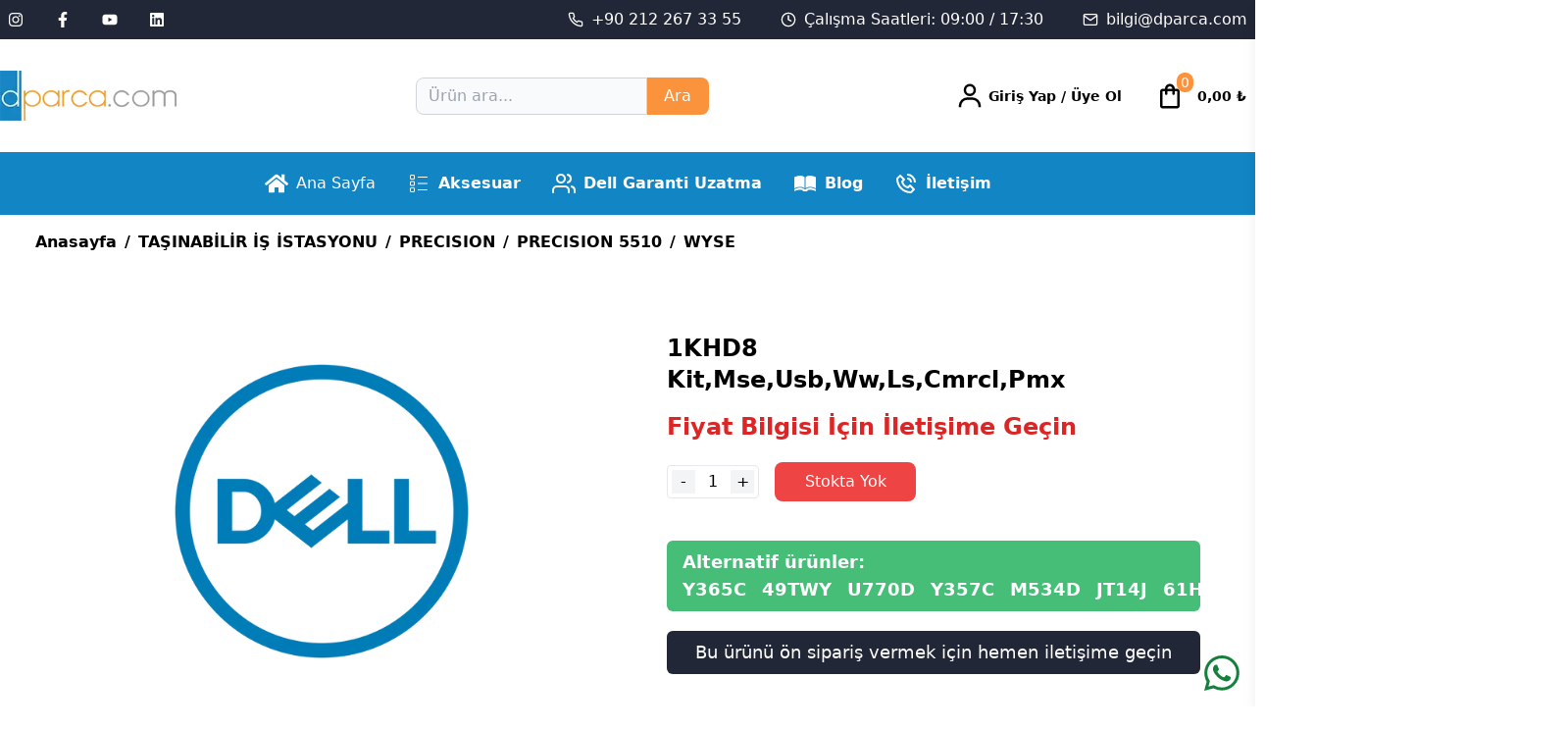

--- FILE ---
content_type: text/html; charset=utf-8
request_url: https://dparca.com/urun/1khd8
body_size: 11310
content:
<!DOCTYPE html><html lang="tr"><head><meta charSet="utf-8"/><link rel="preload" as="image" imageSrcSet="/_next/image?url=https%3A%2F%2Fpanel.dparca.com%2Fassets%2Fd-logo.png&amp;w=256&amp;q=75 1x, /_next/image?url=https%3A%2F%2Fpanel.dparca.com%2Fassets%2Fd-logo.png&amp;w=384&amp;q=75 2x" fetchpriority="high"/><link rel="preload" as="image" imageSrcSet="/_next/image?url=https%3A%2F%2Fpanel.dparca.com%2Fassets%2Fd-logo.png&amp;w=256&amp;q=75 1x, /_next/image?url=https%3A%2F%2Fpanel.dparca.com%2Fassets%2Fd-logo.png&amp;w=640&amp;q=75 2x" fetchpriority="high"/><meta name="viewport" content="width=device-width, initial-scale=1"/><link rel="icon" href="/icon.png"/><meta name="robots" content="index, follow, max-image-preview:large, max-snippet:-1, max-video-preview:-1"/><title></title><meta name="description"/><link rel="canonical" href="https://dparca.com/urun/1khd8"/><meta property="og:locale" content="tr_TR"/><meta property="og:type" content="article"/><meta property="og:title"/><meta property="og:description"/><meta property="og:url" content="https://dparca.com/urun/1khd8"/><meta property="og:site_name" content="D-parça"/><meta property="og:image" content="/assets/dell-placeholder.jpg"/><link rel="apple-touch-icon" href="/icon.png"/><script>(function(w,d,s,l,i){w[l]=w[l]||[];w[l].push({'gtm.start':
            new Date().getTime(),event:'gtm.js'});var f=d.getElementsByTagName(s)[0],
            j=d.createElement(s),dl=l!='dataLayer'?'&l='+l:'';j.async=true;j.src=
            'https://www.googletagmanager.com/gtm.js?id=' + i + dl;f.parentNode.insertBefore(j,f);
            })(window,document,'script','dataLayer','GTM-T6LMKH9L');</script><link rel="preload" as="image" imageSrcSet="/_next/image?url=https%3A%2F%2Fpanel.dparca.com%2Fimages%2Furunler_resim%2Fdell.png&amp;w=384&amp;q=75 1x, /_next/image?url=https%3A%2F%2Fpanel.dparca.com%2Fimages%2Furunler_resim%2Fdell.png&amp;w=640&amp;q=75 2x" fetchpriority="high"/><meta name="next-head-count" content="19"/><link rel="preload" href="/_next/static/css/af666672388e17b1.css" as="style"/><link rel="stylesheet" href="/_next/static/css/af666672388e17b1.css" data-n-g=""/><noscript data-n-css=""></noscript><script defer="" nomodule="" src="/_next/static/chunks/polyfills-78c92fac7aa8fdd8.js"></script><script src="/_next/static/chunks/webpack-d859122638cb3b29.js" defer=""></script><script src="/_next/static/chunks/framework-600adbbc9560d792.js" defer=""></script><script src="/_next/static/chunks/main-00a5369e2dfe5487.js" defer=""></script><script src="/_next/static/chunks/pages/_app-08c4da97bf6d7534.js" defer=""></script><script src="/_next/static/chunks/pages/urun/%5Bslug%5D-58bc9124c0c5e26f.js" defer=""></script><script src="/_next/static/8WJp3Qk1weYS04rUW1ZyG/_buildManifest.js" defer=""></script><script src="/_next/static/8WJp3Qk1weYS04rUW1ZyG/_ssgManifest.js" defer=""></script></head><body><noscript><iframe src="https://www.googletagmanager.com/ns.html?id=GTM-T6LMKH9L" height="0" width="0" style="display:none;visibility:hidden"></iframe></noscript><div id="__next"><div class="w-full sticky top-0 bg-white shadow-sm z-50 text-black lg:h-auto h-auto"><div class="bg-[#222738] p-2 text-md text-white hidden lg:block"><div class="max-w-screen-xl m-auto flex flex-row justify-between items-center"><div class="flex flex-row"><a href="https://www.instagram.com/"><div class="mr-8"><svg stroke="currentColor" fill="currentColor" stroke-width="0" viewBox="0 0 448 512" class=" " height="1em" width="1em" xmlns="http://www.w3.org/2000/svg"><path d="M224.1 141c-63.6 0-114.9 51.3-114.9 114.9s51.3 114.9 114.9 114.9S339 319.5 339 255.9 287.7 141 224.1 141zm0 189.6c-41.1 0-74.7-33.5-74.7-74.7s33.5-74.7 74.7-74.7 74.7 33.5 74.7 74.7-33.6 74.7-74.7 74.7zm146.4-194.3c0 14.9-12 26.8-26.8 26.8-14.9 0-26.8-12-26.8-26.8s12-26.8 26.8-26.8 26.8 12 26.8 26.8zm76.1 27.2c-1.7-35.9-9.9-67.7-36.2-93.9-26.2-26.2-58-34.4-93.9-36.2-37-2.1-147.9-2.1-184.9 0-35.8 1.7-67.6 9.9-93.9 36.1s-34.4 58-36.2 93.9c-2.1 37-2.1 147.9 0 184.9 1.7 35.9 9.9 67.7 36.2 93.9s58 34.4 93.9 36.2c37 2.1 147.9 2.1 184.9 0 35.9-1.7 67.7-9.9 93.9-36.2 26.2-26.2 34.4-58 36.2-93.9 2.1-37 2.1-147.8 0-184.8zM398.8 388c-7.8 19.6-22.9 34.7-42.6 42.6-29.5 11.7-99.5 9-132.1 9s-102.7 2.6-132.1-9c-19.6-7.8-34.7-22.9-42.6-42.6-11.7-29.5-9-99.5-9-132.1s-2.6-102.7 9-132.1c7.8-19.6 22.9-34.7 42.6-42.6 29.5-11.7 99.5-9 132.1-9s102.7-2.6 132.1 9c19.6 7.8 34.7 22.9 42.6 42.6 11.7 29.5 9 99.5 9 132.1s2.7 102.7-9 132.1z"></path></svg></div></a><a href="https://www.facebook.com/"><div class="mr-8"><svg stroke="currentColor" fill="currentColor" stroke-width="0" viewBox="0 0 320 512" height="1em" width="1em" xmlns="http://www.w3.org/2000/svg"><path d="M279.14 288l14.22-92.66h-88.91v-60.13c0-25.35 12.42-50.06 52.24-50.06h40.42V6.26S260.43 0 225.36 0c-73.22 0-121.08 44.38-121.08 124.72v70.62H22.89V288h81.39v224h100.17V288z"></path></svg></div></a><a href="https://www.youtube.com/"><div class="mr-8"><svg stroke="currentColor" fill="currentColor" stroke-width="0" viewBox="0 0 576 512" height="1em" width="1em" xmlns="http://www.w3.org/2000/svg"><path d="M549.655 124.083c-6.281-23.65-24.787-42.276-48.284-48.597C458.781 64 288 64 288 64S117.22 64 74.629 75.486c-23.497 6.322-42.003 24.947-48.284 48.597-11.412 42.867-11.412 132.305-11.412 132.305s0 89.438 11.412 132.305c6.281 23.65 24.787 41.5 48.284 47.821C117.22 448 288 448 288 448s170.78 0 213.371-11.486c23.497-6.321 42.003-24.171 48.284-47.821 11.412-42.867 11.412-132.305 11.412-132.305s0-89.438-11.412-132.305zm-317.51 213.508V175.185l142.739 81.205-142.739 81.201z"></path></svg></div></a><a href="https://www.linkedin.com/"><div><svg stroke="currentColor" fill="currentColor" stroke-width="0" viewBox="0 0 448 512" height="1em" width="1em" xmlns="http://www.w3.org/2000/svg"><path d="M416 32H31.9C14.3 32 0 46.5 0 64.3v383.4C0 465.5 14.3 480 31.9 480H416c17.6 0 32-14.5 32-32.3V64.3c0-17.8-14.4-32.3-32-32.3zM135.4 416H69V202.2h66.5V416zm-33.2-243c-21.3 0-38.5-17.3-38.5-38.5S80.9 96 102.2 96c21.2 0 38.5 17.3 38.5 38.5 0 21.3-17.2 38.5-38.5 38.5zm282.1 243h-66.4V312c0-24.8-.5-56.7-34.5-56.7-34.6 0-39.9 27-39.9 54.9V416h-66.4V202.2h63.7v29.2h.9c8.9-16.8 30.6-34.5 62.9-34.5 67.2 0 79.7 44.3 79.7 101.9V416z"></path></svg></div></a></div><div class="flex flex-row text-md"><div class="flex items-center"><svg stroke="currentColor" fill="none" stroke-width="2" viewBox="0 0 24 24" stroke-linecap="round" stroke-linejoin="round" class="mr-2" height="1em" width="1em" xmlns="http://www.w3.org/2000/svg"><path d="M22 16.92v3a2 2 0 0 1-2.18 2 19.79 19.79 0 0 1-8.63-3.07 19.5 19.5 0 0 1-6-6 19.79 19.79 0 0 1-3.07-8.67A2 2 0 0 1 4.11 2h3a2 2 0 0 1 2 1.72 12.84 12.84 0 0 0 .7 2.81 2 2 0 0 1-.45 2.11L8.09 9.91a16 16 0 0 0 6 6l1.27-1.27a2 2 0 0 1 2.11-.45 12.84 12.84 0 0 0 2.81.7A2 2 0 0 1 22 16.92z"></path></svg><a href="tel:+902122673355">+90 212 267 33 55</a></div><div class="ml-10 flex items-center"><svg stroke="currentColor" fill="none" stroke-width="2" viewBox="0 0 24 24" stroke-linecap="round" stroke-linejoin="round" class="mr-2" height="1em" width="1em" xmlns="http://www.w3.org/2000/svg"><circle cx="12" cy="12" r="10"></circle><polyline points="12 6 12 12 16 14"></polyline></svg><span>Çalışma Saatleri: 09:00 / 17:30</span></div><div class="ml-10 flex items-center"><svg stroke="currentColor" fill="none" stroke-width="2" viewBox="0 0 24 24" stroke-linecap="round" stroke-linejoin="round" class="mr-2" height="1em" width="1em" xmlns="http://www.w3.org/2000/svg"><path d="M4 4h16c1.1 0 2 .9 2 2v12c0 1.1-.9 2-2 2H4c-1.1 0-2-.9-2-2V6c0-1.1.9-2 2-2z"></path><polyline points="22,6 12,13 2,6"></polyline></svg><a href="mailto:bilgi@dparca.com">bilgi@dparca.com</a></div></div></div></div><div class="max-w-screen-xl m-auto flex justify-between items-center pt-8 pb-8"><svg stroke="currentColor" fill="currentColor" stroke-width="0" viewBox="0 0 1024 1024" class="text-2xl block lg:hidden lg:text-black text-[#6b99cb]" height="1em" width="1em" xmlns="http://www.w3.org/2000/svg"><path d="M904 160H120c-4.4 0-8 3.6-8 8v64c0 4.4 3.6 8 8 8h784c4.4 0 8-3.6 8-8v-64c0-4.4-3.6-8-8-8zm0 624H120c-4.4 0-8 3.6-8 8v64c0 4.4 3.6 8 8 8h784c4.4 0 8-3.6 8-8v-64c0-4.4-3.6-8-8-8zm0-312H120c-4.4 0-8 3.6-8 8v64c0 4.4 3.6 8 8 8h784c4.4 0 8-3.6 8-8v-64c0-4.4-3.6-8-8-8z"></path></svg><a href="/"><div class="flex items-center"><div class="w-full h-auto lg:block hidden"><img alt="Dparça Logo" fetchpriority="high" width="180" height="50" decoding="async" data-nimg="1" style="color:transparent;object-fit:cover;width:180px;height:100%" srcSet="/_next/image?url=https%3A%2F%2Fpanel.dparca.com%2Fassets%2Fd-logo.png&amp;w=256&amp;q=75 1x, /_next/image?url=https%3A%2F%2Fpanel.dparca.com%2Fassets%2Fd-logo.png&amp;w=384&amp;q=75 2x" src="/_next/image?url=https%3A%2F%2Fpanel.dparca.com%2Fassets%2Fd-logo.png&amp;w=384&amp;q=75"/></div><div class="flex justify-center w-[180px] min-w-[100px] h-[50px] lg:hidden ml-4"><img alt="Dparça Logo" fetchpriority="high" width="200" height="80" decoding="async" data-nimg="1" style="color:transparent;object-fit:cover;width:100%;height:100%" srcSet="/_next/image?url=https%3A%2F%2Fpanel.dparca.com%2Fassets%2Fd-logo.png&amp;w=256&amp;q=75 1x, /_next/image?url=https%3A%2F%2Fpanel.dparca.com%2Fassets%2Fd-logo.png&amp;w=640&amp;q=75 2x" src="/_next/image?url=https%3A%2F%2Fpanel.dparca.com%2Fassets%2Fd-logo.png&amp;w=640&amp;q=75"/></div></div></a><div class="hidden lg:flex lg:items-center lg:space-x-10"><div><form class="flex"><input type="text" placeholder="Ürün ara..." class="bg-gray-50 border border-gray-300 text-gray-900 text-sm rounded-lg rounded-r-none w-full p-2 pl-3 focus:outline-none" value=""/><button type="submit" class="bg-orange-400 rounded-r-lg text-white w-20">Ara</button></form></div></div><div class="flex items-center space-x-4"><div class="group cursor-pointer"><div class="lg:flex flex-row items-center hidden lg:text-black text-black rounded-lg text-base p-2"><svg stroke="currentColor" fill="currentColor" stroke-width="0" viewBox="0 0 24 24" class="text-3xl font-bold mr-1" height="1em" width="1em" xmlns="http://www.w3.org/2000/svg"><path d="M12 2a5 5 0 1 0 5 5 5 5 0 0 0-5-5zm0 8a3 3 0 1 1 3-3 3 3 0 0 1-3 3zm9 11v-1a7 7 0 0 0-7-7h-4a7 7 0 0 0-7 7v1h2v-1a5 5 0 0 1 5-5h4a5 5 0 0 1 5 5v1z"></path></svg><span class="text-sm truncate overflow-ellipsis font-semibold "></span><span class="text-sm truncate overflow-ellipsis font-semibold"><a href="/uye-giris">Giriş Yap</a> / <a href="/uye-ol"> Üye Ol</a></span></div><div class="relative"><svg stroke="currentColor" fill="currentColor" stroke-width="0" viewBox="0 0 24 24" class="text-2xl lg:hidden block text-black cursor-pointer" height="1em" width="1em" xmlns="http://www.w3.org/2000/svg"><path d="M12 2a5 5 0 1 0 5 5 5 5 0 0 0-5-5zm0 8a3 3 0 1 1 3-3 3 3 0 0 1-3 3zm9 11v-1a7 7 0 0 0-7-7h-4a7 7 0 0 0-7 7v1h2v-1a5 5 0 0 1 5-5h4a5 5 0 0 1 5 5v1z"></path></svg></div></div><div class="flex flex-row lg:w-28 w-16 cursor-pointer items-center justify-center rounded-lg p-2  text-sm"><svg stroke="currentColor" fill="currentColor" stroke-width="0" viewBox="0 0 24 24" class="lg:text-3xl text-3xl  text-black" height="1em" width="1em" xmlns="http://www.w3.org/2000/svg"><path fill="none" d="M0 0h24v24H0z"></path><path d="M18 6h-2c0-2.21-1.79-4-4-4S8 3.79 8 6H6c-1.1 0-2 .9-2 2v12c0 1.1.9 2 2 2h12c1.1 0 2-.9 2-2V8c0-1.1-.9-2-2-2zm-6-2c1.1 0 2 .9 2 2h-4c0-1.1.9-2 2-2zm6 16H6V8h2v2c0 .55.45 1 1 1s1-.45 1-1V8h4v2c0 .55.45 1 1 1s1-.45 1-1V8h2v12z"></path></svg><div class="text-sm p-1 flex items-center justify-center h-5 relative -ml-2 -mt-7 text-center rounded-full lg:text-white bg-orange-400">0</div><span class="ml-1 lg:block hidden truncate overflow-ellipsis text-black font-bold">0,00<!-- --> ₺</span></div><div id="drawer-right-example" class="fixed top-0 right-0 z-40 lg:h-screen h-full overflow-y-auto transition-transform translate-x-full flex flex-col bg-white w-96 text-black shadow-lg " tabindex="-1" aria-labelledby="drawer-right-label"><div class="flex flex-row justify-between items-center p-4"><div class="flex flex-row items-center justify-center text-black"><svg stroke="currentColor" fill="currentColor" stroke-width="0" viewBox="0 0 24 24" class="text-3xl" height="1em" width="1em" xmlns="http://www.w3.org/2000/svg"><path fill="none" d="M0 0h24v24H0z"></path><path d="M18 6h-2c0-2.21-1.79-4-4-4S8 3.79 8 6H6c-1.1 0-2 .9-2 2v12c0 1.1.9 2 2 2h12c1.1 0 2-.9 2-2V8c0-1.1-.9-2-2-2zm-6-2c1.1 0 2 .9 2 2h-4c0-1.1.9-2 2-2zm6 16H6V8h2v2c0 .55.45 1 1 1s1-.45 1-1V8h4v2c0 .55.45 1 1 1s1-.45 1-1V8h2v12z"></path></svg><div class="ml-1 text-lg font-semibold">Sepet</div></div><div class="cursor-pointer"><svg stroke="currentColor" fill="currentColor" stroke-width="0" viewBox="0 0 1024 1024" class="text-2xl" height="1em" width="1em" xmlns="http://www.w3.org/2000/svg"><path d="M563.8 512l262.5-312.9c4.4-5.2.7-13.1-6.1-13.1h-79.8c-4.7 0-9.2 2.1-12.3 5.7L511.6 449.8 295.1 191.7c-3-3.6-7.5-5.7-12.3-5.7H203c-6.8 0-10.5 7.9-6.1 13.1L459.4 512 196.9 824.9A7.95 7.95 0 0 0 203 838h79.8c4.7 0 9.2-2.1 12.3-5.7l216.5-258.1 216.5 258.1c3 3.6 7.5 5.7 12.3 5.7h79.8c6.8 0 10.5-7.9 6.1-13.1L563.8 512z"></path></svg></div></div><div class="flex flex-col overflow-y-auto mb-14 items-start justify-start"><div class="w-full h-screen flex flex-col justify-center items-center"><div class="flex flex-col justify-center items-center"><div><svg stroke="currentColor" fill="currentColor" stroke-width="0" viewBox="0 0 24 24" class="text-5xl" height="1em" width="1em" xmlns="http://www.w3.org/2000/svg"><path fill="none" d="M0 0h24v24H0z"></path><path d="M18 6h-2c0-2.21-1.79-4-4-4S8 3.79 8 6H6c-1.1 0-2 .9-2 2v12c0 1.1.9 2 2 2h12c1.1 0 2-.9 2-2V8c0-1.1-.9-2-2-2zm-6-2c1.1 0 2 .9 2 2h-4c0-1.1.9-2 2-2zm6 16H6V8h2v2c0 .55.45 1 1 1s1-.45 1-1V8h4v2c0 .55.45 1 1 1s1-.45 1-1V8h2v12z"></path></svg></div><div class="text-2xl">Sepet Boş</div></div></div></div><div class="flex"></div></div></div></div><div class="bg-[#1285c5] hidden lg:block text-white"><div class="flex items-center justify-center w-full border-black"><div class="relative"><div class="flex text-md"><a class="flex items-center p-4 hover:bg-[#5885b7]" href="/"><svg stroke="currentColor" fill="currentColor" stroke-width="0" viewBox="0 0 576 512" class="w-6 h-6 mr-2" height="1em" width="1em" xmlns="http://www.w3.org/2000/svg"><path d="M280.37 148.26L96 300.11V464a16 16 0 0 0 16 16l112.06-.29a16 16 0 0 0 15.92-16V368a16 16 0 0 1 16-16h64a16 16 0 0 1 16 16v95.64a16 16 0 0 0 16 16.05L464 480a16 16 0 0 0 16-16V300L295.67 148.26a12.19 12.19 0 0 0-15.3 0zM571.6 251.47L488 182.56V44.05a12 12 0 0 0-12-12h-56a12 12 0 0 0-12 12v72.61L318.47 43a48 48 0 0 0-61 0L4.34 251.47a12 12 0 0 0-1.6 16.9l25.5 31A12 12 0 0 0 45.15 301l235.22-193.74a12.19 12.19 0 0 1 15.3 0L530.9 301a12 12 0 0 0 16.9-1.6l25.5-31a12 12 0 0 0-1.7-16.93z"></path></svg>Ana Sayfa</a><a class="flex items-center font-semibold h-16 px-4 hover:bg-[#5885b7] text-white" href="/kategori/aksesuarlar"><svg stroke="currentColor" fill="currentColor" stroke-width="0" viewBox="0 0 24 24" class="w-6 h-6 mr-2" height="1em" width="1em" xmlns="http://www.w3.org/2000/svg"><g id="Box_List"><g><path d="M6.562,8.062h-2a1.5,1.5,0,0,1-1.5-1.5v-2a1.5,1.5,0,0,1,1.5-1.5h2a1.5,1.5,0,0,1,1.5,1.5v2A1.5,1.5,0,0,1,6.562,8.062Zm-2-4a.5.5,0,0,0-.5.5v2a.5.5,0,0,0,.5.5h2a.5.5,0,0,0,.5-.5v-2a.5.5,0,0,0-.5-.5Z"></path><path d="M6.562,20.938h-2a1.5,1.5,0,0,1-1.5-1.5v-2a1.5,1.5,0,0,1,1.5-1.5h2a1.5,1.5,0,0,1,1.5,1.5v2A1.5,1.5,0,0,1,6.562,20.938Zm-2-4a.5.5,0,0,0-.5.5v2a.5.5,0,0,0,.5.5h2a.5.5,0,0,0,.5-.5v-2a.5.5,0,0,0-.5-.5Z"></path><path d="M6.562,14.5h-2a1.5,1.5,0,0,1-1.5-1.5V11a1.5,1.5,0,0,1,1.5-1.5h2a1.5,1.5,0,0,1,1.5,1.5v2A1.5,1.5,0,0,1,6.562,14.5Zm-2-4a.5.5,0,0,0-.5.5v2a.5.5,0,0,0,.5.5h2a.5.5,0,0,0,.5-.5V11a.5.5,0,0,0-.5-.5Z"></path><path d="M20.438,6.062h-9a.5.5,0,0,1,0-1h9a.5.5,0,0,1,0,1Z"></path><path d="M20.438,12.5h-9a.5.5,0,0,1,0-1h9a.5.5,0,0,1,0,1Z"></path><path d="M20.438,18.935h-9a.5.5,0,1,1,0-1h9a.5.5,0,0,1,0,1Z"></path></g></g></svg>Aksesuar</a> <a class="flex items-center font-semibold h-16 px-4 hover:bg-[#5885b7] text-white" href="/dell-garanti-uzatma"><svg stroke="currentColor" fill="none" stroke-width="2" viewBox="0 0 24 24" stroke-linecap="round" stroke-linejoin="round" class="w-6 h-6 mr-2" height="1em" width="1em" xmlns="http://www.w3.org/2000/svg"><path d="M17 21v-2a4 4 0 0 0-4-4H5a4 4 0 0 0-4 4v2"></path><circle cx="9" cy="7" r="4"></circle><path d="M23 21v-2a4 4 0 0 0-3-3.87"></path><path d="M16 3.13a4 4 0 0 1 0 7.75"></path></svg>Dell Garanti Uzatma</a> <a class="flex items-center font-semibold h-16 px-4 hover:bg-[#5885b7] text-white" href="/blog"><svg stroke="currentColor" fill="currentColor" stroke-width="0" viewBox="0 0 512 512" class="w-6 h-6 mr-2" height="1em" width="1em" xmlns="http://www.w3.org/2000/svg"><path d="M149.688 85.625c-1.234.005-2.465.033-3.72.063-33.913.806-75.48 10.704-127.25 33.718V362.78c60.77-28.82 106.718-37.067 144.22-33.092 33.502 3.55 59.685 16.66 83.562 31.187v-242.97c-23.217-17.744-50.195-30.04-85.97-32-3.52-.192-7.142-.296-10.843-.28zm211.968 0c-3.7-.016-7.322.088-10.844.28-35.773 1.96-62.75 14.256-85.968 32v242.97c23.876-14.527 50.06-27.637 83.562-31.188 37.502-3.974 83.45 4.272 144.22 33.094V119.407c-51.77-23.014-93.337-32.912-127.25-33.72-1.255-.028-2.486-.056-3.72-.06zm5.72 261.78c-1.038-.002-2.074.017-3.095.033-4.808.075-9.43.37-13.905.843-33.932 3.597-59.603 17.976-85.53 34.44v.28c-6.554-1.99-13.02-2.37-19.408-.97-25.566-16.177-51.003-30.202-84.468-33.75-5.595-.592-11.44-.883-17.564-.842-32.04.213-71.833 9.778-124.687 35.937v42.53c60.77-28.823 106.714-37.067 144.218-33.092 18.545 1.965 34.837 6.845 49.75 13.28-4.682 6.064-9.308 13.268-13.875 21.688h117.156c-5.93-8.22-11.798-15.414-17.626-21.56 14.996-6.503 31.39-11.43 50.062-13.408 37.503-3.974 83.448 4.27 144.22 33.094v-42.53c-53.16-26.31-93.115-35.863-125.25-35.97z"></path></svg>Blog</a><a class="flex items-center font-semibold h-16 px-4 hover:bg-[#5885b7] text-white" href="/iletisim"><svg stroke="currentColor" fill="currentColor" stroke-width="0" viewBox="0 0 24 24" class="w-6 h-6 mr-2" height="1em" width="1em" xmlns="http://www.w3.org/2000/svg"><path d="M16.57 22a2 2 0 0 0 1.43-.59l2.71-2.71a1 1 0 0 0 0-1.41l-4-4a1 1 0 0 0-1.41 0l-1.6 1.59a7.55 7.55 0 0 1-3-1.59 7.62 7.62 0 0 1-1.59-3l1.59-1.6a1 1 0 0 0 0-1.41l-4-4a1 1 0 0 0-1.41 0L2.59 6A2 2 0 0 0 2 7.43 15.28 15.28 0 0 0 6.3 17.7 15.28 15.28 0 0 0 16.57 22zM6 5.41 8.59 8 7.3 9.29a1 1 0 0 0-.3.91 10.12 10.12 0 0 0 2.3 4.5 10.08 10.08 0 0 0 4.5 2.3 1 1 0 0 0 .91-.27L16 15.41 18.59 18l-2 2a13.28 13.28 0 0 1-8.87-3.71A13.28 13.28 0 0 1 4 7.41zM20 11h2a8.81 8.81 0 0 0-9-9v2a6.77 6.77 0 0 1 7 7z"></path><path d="M13 8c2.1 0 3 .9 3 3h2c0-3.22-1.78-5-5-5z"></path></svg>İletişim</a></div></div></div></div><div id="drawer-right-example" class="fixed top-0 right-0 z-40 lg:h-screen lg:hidden block h-full overflow-y-auto transition-transform translate-x-full flex flex-col bg-white w-[90%] p-5 text-black shadow-lg " tabindex="-1" aria-labelledby="drawer-right-label"><div class="flex justify-start items-center p-0"><div class="text-2xl ml-3 text-gray-500">X</div></div><div class="w-full px-4 mb-5 mt-5"><div><form class="flex"><input type="text" placeholder="Ürün ara..." class="bg-gray-50 border border-gray-300 text-gray-900 text-sm rounded-lg rounded-r-none w-full p-2 pl-3 focus:outline-none" value=""/><button type="submit" class="bg-orange-400 rounded-r-lg text-white w-20">Ara</button></form></div></div><ul class="ml-1"><a class="flex items-center h-16 px-4 hover:bg-[#5885b7]" href="/"><svg stroke="currentColor" fill="currentColor" stroke-width="0" viewBox="0 0 576 512" class="w-6 h-6 mr-2" height="1em" width="1em" xmlns="http://www.w3.org/2000/svg"><path d="M280.37 148.26L96 300.11V464a16 16 0 0 0 16 16l112.06-.29a16 16 0 0 0 15.92-16V368a16 16 0 0 1 16-16h64a16 16 0 0 1 16 16v95.64a16 16 0 0 0 16 16.05L464 480a16 16 0 0 0 16-16V300L295.67 148.26a12.19 12.19 0 0 0-15.3 0zM571.6 251.47L488 182.56V44.05a12 12 0 0 0-12-12h-56a12 12 0 0 0-12 12v72.61L318.47 43a48 48 0 0 0-61 0L4.34 251.47a12 12 0 0 0-1.6 16.9l25.5 31A12 12 0 0 0 45.15 301l235.22-193.74a12.19 12.19 0 0 1 15.3 0L530.9 301a12 12 0 0 0 16.9-1.6l25.5-31a12 12 0 0 0-1.7-16.93z"></path></svg>Ana Sayfa</a><a class="flex items-center font-semibold h-16 px-4 hover:bg-[#5885b7]" href="/hakkimizda"><svg stroke="currentColor" fill="currentColor" stroke-width="0" viewBox="0 0 640 512" class="w-6 h-6 mr-2" height="1em" width="1em" xmlns="http://www.w3.org/2000/svg"><path d="M224 256c70.7 0 128-57.3 128-128S294.7 0 224 0 96 57.3 96 128s57.3 128 128 128zm89.6 32h-16.7c-22.2 10.2-46.9 16-72.9 16s-50.6-5.8-72.9-16h-16.7C60.2 288 0 348.2 0 422.4V464c0 26.5 21.5 48 48 48h274.9c-2.4-6.8-3.4-14-2.6-21.3l6.8-60.9 1.2-11.1 7.9-7.9 77.3-77.3c-24.5-27.7-60-45.5-99.9-45.5zm45.3 145.3l-6.8 61c-1.1 10.2 7.5 18.8 17.6 17.6l60.9-6.8 137.9-137.9-71.7-71.7-137.9 137.8zM633 268.9L595.1 231c-9.3-9.3-24.5-9.3-33.8 0l-37.8 37.8-4.1 4.1 71.8 71.7 41.8-41.8c9.3-9.4 9.3-24.5 0-33.9z"></path></svg>Hakkımızda</a><a class="flex items-center font-semibold h-16 px-4 hover:bg-[#5885b7]" href="/kategori/aksesuarlar"><svg stroke="currentColor" fill="currentColor" stroke-width="0" viewBox="0 0 24 24" class="w-6 h-6 mr-2" height="1em" width="1em" xmlns="http://www.w3.org/2000/svg"><g id="Box_List"><g><path d="M6.562,8.062h-2a1.5,1.5,0,0,1-1.5-1.5v-2a1.5,1.5,0,0,1,1.5-1.5h2a1.5,1.5,0,0,1,1.5,1.5v2A1.5,1.5,0,0,1,6.562,8.062Zm-2-4a.5.5,0,0,0-.5.5v2a.5.5,0,0,0,.5.5h2a.5.5,0,0,0,.5-.5v-2a.5.5,0,0,0-.5-.5Z"></path><path d="M6.562,20.938h-2a1.5,1.5,0,0,1-1.5-1.5v-2a1.5,1.5,0,0,1,1.5-1.5h2a1.5,1.5,0,0,1,1.5,1.5v2A1.5,1.5,0,0,1,6.562,20.938Zm-2-4a.5.5,0,0,0-.5.5v2a.5.5,0,0,0,.5.5h2a.5.5,0,0,0,.5-.5v-2a.5.5,0,0,0-.5-.5Z"></path><path d="M6.562,14.5h-2a1.5,1.5,0,0,1-1.5-1.5V11a1.5,1.5,0,0,1,1.5-1.5h2a1.5,1.5,0,0,1,1.5,1.5v2A1.5,1.5,0,0,1,6.562,14.5Zm-2-4a.5.5,0,0,0-.5.5v2a.5.5,0,0,0,.5.5h2a.5.5,0,0,0,.5-.5V11a.5.5,0,0,0-.5-.5Z"></path><path d="M20.438,6.062h-9a.5.5,0,0,1,0-1h9a.5.5,0,0,1,0,1Z"></path><path d="M20.438,12.5h-9a.5.5,0,0,1,0-1h9a.5.5,0,0,1,0,1Z"></path><path d="M20.438,18.935h-9a.5.5,0,1,1,0-1h9a.5.5,0,0,1,0,1Z"></path></g></g></svg>Aksesuar</a> <a class="flex items-center font-semibold h-16 px-4 hover:bg-[#5885b7]" href="/dell-garanti-uzatma"><svg stroke="currentColor" fill="currentColor" stroke-width="0" viewBox="0 0 24 24" class="w-6 h-6 mr-2" height="1em" width="1em" xmlns="http://www.w3.org/2000/svg"><g id="Box_List"><g><path d="M6.562,8.062h-2a1.5,1.5,0,0,1-1.5-1.5v-2a1.5,1.5,0,0,1,1.5-1.5h2a1.5,1.5,0,0,1,1.5,1.5v2A1.5,1.5,0,0,1,6.562,8.062Zm-2-4a.5.5,0,0,0-.5.5v2a.5.5,0,0,0,.5.5h2a.5.5,0,0,0,.5-.5v-2a.5.5,0,0,0-.5-.5Z"></path><path d="M6.562,20.938h-2a1.5,1.5,0,0,1-1.5-1.5v-2a1.5,1.5,0,0,1,1.5-1.5h2a1.5,1.5,0,0,1,1.5,1.5v2A1.5,1.5,0,0,1,6.562,20.938Zm-2-4a.5.5,0,0,0-.5.5v2a.5.5,0,0,0,.5.5h2a.5.5,0,0,0,.5-.5v-2a.5.5,0,0,0-.5-.5Z"></path><path d="M6.562,14.5h-2a1.5,1.5,0,0,1-1.5-1.5V11a1.5,1.5,0,0,1,1.5-1.5h2a1.5,1.5,0,0,1,1.5,1.5v2A1.5,1.5,0,0,1,6.562,14.5Zm-2-4a.5.5,0,0,0-.5.5v2a.5.5,0,0,0,.5.5h2a.5.5,0,0,0,.5-.5V11a.5.5,0,0,0-.5-.5Z"></path><path d="M20.438,6.062h-9a.5.5,0,0,1,0-1h9a.5.5,0,0,1,0,1Z"></path><path d="M20.438,12.5h-9a.5.5,0,0,1,0-1h9a.5.5,0,0,1,0,1Z"></path><path d="M20.438,18.935h-9a.5.5,0,1,1,0-1h9a.5.5,0,0,1,0,1Z"></path></g></g></svg>Dell Garanti Uzatma</a> <a class="flex items-center font-semibold h-16 px-4 hover:bg-[#5885b7]" href="/blog"><svg stroke="currentColor" fill="currentColor" stroke-width="0" viewBox="0 0 512 512" class="w-6 h-6 mr-2" height="1em" width="1em" xmlns="http://www.w3.org/2000/svg"><path d="M149.688 85.625c-1.234.005-2.465.033-3.72.063-33.913.806-75.48 10.704-127.25 33.718V362.78c60.77-28.82 106.718-37.067 144.22-33.092 33.502 3.55 59.685 16.66 83.562 31.187v-242.97c-23.217-17.744-50.195-30.04-85.97-32-3.52-.192-7.142-.296-10.843-.28zm211.968 0c-3.7-.016-7.322.088-10.844.28-35.773 1.96-62.75 14.256-85.968 32v242.97c23.876-14.527 50.06-27.637 83.562-31.188 37.502-3.974 83.45 4.272 144.22 33.094V119.407c-51.77-23.014-93.337-32.912-127.25-33.72-1.255-.028-2.486-.056-3.72-.06zm5.72 261.78c-1.038-.002-2.074.017-3.095.033-4.808.075-9.43.37-13.905.843-33.932 3.597-59.603 17.976-85.53 34.44v.28c-6.554-1.99-13.02-2.37-19.408-.97-25.566-16.177-51.003-30.202-84.468-33.75-5.595-.592-11.44-.883-17.564-.842-32.04.213-71.833 9.778-124.687 35.937v42.53c60.77-28.823 106.714-37.067 144.218-33.092 18.545 1.965 34.837 6.845 49.75 13.28-4.682 6.064-9.308 13.268-13.875 21.688h117.156c-5.93-8.22-11.798-15.414-17.626-21.56 14.996-6.503 31.39-11.43 50.062-13.408 37.503-3.974 83.448 4.27 144.22 33.094v-42.53c-53.16-26.31-93.115-35.863-125.25-35.97z"></path></svg>Blog</a></ul><div class="mt-5"><div class="flex p-2"><svg stroke="currentColor" fill="currentColor" stroke-width="0" viewBox="0 0 24 24" class="text-2xl mr-2" height="1em" width="1em" xmlns="http://www.w3.org/2000/svg"><path d="M12 2C6.486 2 2 6.486 2 12s4.486 10 10 10 10-4.486 10-10S17.514 2 12 2zm0 18c-4.411 0-8-3.589-8-8s3.589-8 8-8 8 3.589 8 8-3.589 8-8 8z"></path><path d="M13 7h-2v6h6v-2h-4z"></path></svg> Haftaiçi: 09:00 - 17:30</div><div class="flex p-2"><svg stroke="currentColor" fill="currentColor" stroke-width="0" viewBox="0 0 24 24" class="text-2xl mr-2" height="1em" width="1em" xmlns="http://www.w3.org/2000/svg"><path d="M20 4H6c-1.103 0-2 .897-2 2v5h2V8l6.4 4.8a1.001 1.001 0 0 0 1.2 0L20 8v9h-8v2h8c1.103 0 2-.897 2-2V6c0-1.103-.897-2-2-2zm-7 6.75L6.666 6h12.668L13 10.75z"></path><path d="M2 12h7v2H2zm2 3h6v2H4zm3 3h4v2H7z"></path></svg> bilgi@dparca.com</div><div class="flex p-2"><svg stroke="currentColor" fill="currentColor" stroke-width="0" viewBox="0 0 24 24" class="text-2xl mr-2" height="1em" width="1em" xmlns="http://www.w3.org/2000/svg"><path d="M17.707 12.293a.999.999 0 0 0-1.414 0l-1.594 1.594c-.739-.22-2.118-.72-2.992-1.594s-1.374-2.253-1.594-2.992l1.594-1.594a.999.999 0 0 0 0-1.414l-4-4a.999.999 0 0 0-1.414 0L3.581 5.005c-.38.38-.594.902-.586 1.435.023 1.424.4 6.37 4.298 10.268s8.844 4.274 10.269 4.298h.028c.528 0 1.027-.208 1.405-.586l2.712-2.712a.999.999 0 0 0 0-1.414l-4-4.001zm-.127 6.712c-1.248-.021-5.518-.356-8.873-3.712-3.366-3.366-3.692-7.651-3.712-8.874L7 4.414 9.586 7 8.293 8.293a1 1 0 0 0-.272.912c.024.115.611 2.842 2.271 4.502s4.387 2.247 4.502 2.271a.991.991 0 0 0 .912-.271L17 14.414 19.586 17l-2.006 2.005z"></path></svg> +90 (212) 267 33 55</div><div class="flex p-2"><svg stroke="currentColor" fill="currentColor" stroke-width="0" viewBox="0 0 24 24" class="text-5xl mr-2" height="1em" width="1em" xmlns="http://www.w3.org/2000/svg"><path d="M12 14c2.206 0 4-1.794 4-4s-1.794-4-4-4-4 1.794-4 4 1.794 4 4 4zm0-6c1.103 0 2 .897 2 2s-.897 2-2 2-2-.897-2-2 .897-2 2-2z"></path><path d="M11.42 21.814a.998.998 0 0 0 1.16 0C12.884 21.599 20.029 16.44 20 10c0-4.411-3.589-8-8-8S4 5.589 4 9.995c-.029 6.445 7.116 11.604 7.42 11.819zM12 4c3.309 0 6 2.691 6 6.005.021 4.438-4.388 8.423-6 9.73-1.611-1.308-6.021-5.294-6-9.735 0-3.309 2.691-6 6-6z"></path></svg> Altunizade, Kuşbakışı Cd. No:25/2, 34662 Üsküdar/İstanbul</div></div></div><div class="fixed bottom-0 left-0 right-0 flex flex-col items-center lg:hidden bg-white text-gray-700 text-xs border-t border-b border-gray-300"><ul class="flex flex-row justify-between w-full"><a href="/siparislerim"><li class="flex flex-col items-center p-2"><svg stroke="currentColor" fill="none" stroke-width="2" viewBox="0 0 24 24" stroke-linecap="round" stroke-linejoin="round" class="text-3xl" height="1em" width="1em" xmlns="http://www.w3.org/2000/svg"><rect width="8" height="4" x="8" y="2" rx="1" ry="1"></rect><path d="M16 4h2a2 2 0 0 1 2 2v14a2 2 0 0 1-2 2H6a2 2 0 0 1-2-2V6a2 2 0 0 1 2-2h2"></path><path d="M12 11h4"></path><path d="M12 16h4"></path><path d="M8 11h.01"></path><path d="M8 16h.01"></path></svg> <span>Siparişlerim</span></li></a><a href="/iletisim"><li class="flex flex-col items-center p-2 hover:bg-[#5885b7]"><svg stroke="currentColor" fill="currentColor" stroke-width="0" viewBox="0 0 24 24" class="text-3xl" height="1em" width="1em" xmlns="http://www.w3.org/2000/svg"><path d="M12 2C7.589 2 4 5.589 4 9.995 3.971 16.44 11.696 21.784 12 22c0 0 8.029-5.56 8-12 0-4.411-3.589-8-8-8zm0 12c-2.21 0-4-1.79-4-4s1.79-4 4-4 4 1.79 4 4-1.79 4-4 4z"></path></svg> <span>İletişim</span></li></a></ul></div></div><style>
    #nprogress {
      pointer-events: none;
    }
    #nprogress .bar {
      background: white;
      position: fixed;
      z-index: 9999;
      top: 0;
      left: 0;
      width: 100%;
      height: 3px;
    }
    #nprogress .peg {
      display: block;
      position: absolute;
      right: 0px;
      width: 100px;
      height: 100%;
      box-shadow: 0 0 10px white, 0 0 5px white;
      opacity: 1;
      -webkit-transform: rotate(3deg) translate(0px, -4px);
      -ms-transform: rotate(3deg) translate(0px, -4px);
      transform: rotate(3deg) translate(0px, -4px);
    }
    #nprogress .spinner {
      display: block;
      position: fixed;
      z-index: 1031;
      top: 15px;
      right: 15px;
    }
    #nprogress .spinner-icon {
      width: 18px;
      height: 18px;
      box-sizing: border-box;
      border: solid 2px transparent;
      border-top-color: white;
      border-left-color: white;
      border-radius: 50%;
      -webkit-animation: nprogresss-spinner 400ms linear infinite;
      animation: nprogress-spinner 400ms linear infinite;
    }
    .nprogress-custom-parent {
      overflow: hidden;
      position: relative;
    }
    .nprogress-custom-parent #nprogress .spinner,
    .nprogress-custom-parent #nprogress .bar {
      position: absolute;
    }
    @-webkit-keyframes nprogress-spinner {
      0% {
        -webkit-transform: rotate(0deg);
      }
      100% {
        -webkit-transform: rotate(360deg);
      }
    }
    @keyframes nprogress-spinner {
      0% {
        transform: rotate(0deg);
      }
      100% {
        transform: rotate(360deg);
      }
    }
  </style><div class="max-w-screen-xl m-auto p-4"><div class="flex flex-row justify-start pl-5 font-semibold sm:text-base text-[10px]"><a class="flex items-center font-semibold mr-2" href="/">Anasayfa</a> /<a class="flex items-center font-semibold ml-2  mr-2" href="/kategori/tasinabilir-is-istasyonu">TAŞINABİLİR İŞ İSTASYONU</a> /<a class="flex items-center font-semibold ml-2 mr-2" href="/kategori/precision">PRECISION</a> /<a class="flex items-center font-semibold ml-2 mr-2" href="/kategori/precision-5510">PRECISION 5510</a> /<a class="flex items-center font-semibold ml-2 mr-2" href="/kategori/wyse">WYSE</a></div><div class="grid lg:grid-cols-2 gap-8 bg-white rounded-lg p-4 mt-10"><div class="flex justify-center items-center"><img alt="Dell" fetchpriority="high" width="300" height="300" decoding="async" data-nimg="1" style="color:transparent" srcSet="/_next/image?url=https%3A%2F%2Fpanel.dparca.com%2Fimages%2Furunler_resim%2Fdell.png&amp;w=384&amp;q=75 1x, /_next/image?url=https%3A%2F%2Fpanel.dparca.com%2Fimages%2Furunler_resim%2Fdell.png&amp;w=640&amp;q=75 2x" src="/_next/image?url=https%3A%2F%2Fpanel.dparca.com%2Fimages%2Furunler_resim%2Fdell.png&amp;w=640&amp;q=75"/></div><div class="p-6"><h1 class="text-2xl font-semibold mb-4"><p>1KHD8</p>Kit,Mse,Usb,Ww,Ls,Cmrcl,Pmx</h1><div class="flex items-center"><div class="text-2xl text-red-600 font-semibold mr-5 mb-5 block">Fiyat Bilgisi İçin İletişime Geçin</div></div><div class="flex items-center mb-4"><div class="flex flex-row border border-gray-200 rounded p-1 mr-4"><button class="bg-gray-100 w-6">-</button><span class="w-9 text-center"><input class="w-9 text-center focus:outline-none" type="text" value="1"/></span><button class="bg-gray-100 w-6">+</button></div><button disabled="" class="rounded-lg p-2 w-36 bg-red-500 text-white">Stokta Yok</button></div><div class="text-lg p-2 bg-[#46be78] text-white rounded-md mt-10"><span class="inline font-semibold ml-2  mr-2">Alternatif ürünler: </span><a class="inline font-semibold ml-2  mr-2" href="/urun/kitmseusblscmrcllogi">Y365C</a><a class="inline font-semibold ml-2  mr-2" href="/urun/kitmseusbwwlscmrclpmx">49TWY</a><a class="inline font-semibold ml-2  mr-2" href="/urun/kitmseusblscmrcllogi">U770D</a><a class="inline font-semibold ml-2  mr-2" href="/urun/kitmseusblscmrclpmx">Y357C</a><a class="inline font-semibold ml-2  mr-2" href="/urun/kitmseusblscmrclpmx">M534D</a><a class="inline font-semibold ml-2  mr-2" href="/urun/kitmseusbwwlscmrcllogi">JT14J</a><a class="inline font-semibold ml-2  mr-2" href="/urun/mseusbww6btnlscmrclpmx">61H4W</a><a class="inline font-semibold ml-2  mr-2" href="/urun/kitmseusblscsmrlogi">F994G</a><a class="inline font-semibold ml-2  mr-2" href="/urun/kitmseusblscsmrlogi">J661D</a><a class="inline font-semibold ml-2  mr-2" href="/urun/kitmseusbwwlscmrcllogi">3X72X</a><a class="inline font-semibold ml-2  mr-2" href="/urun/mseusbww6btnlscmrcllogi">4K93W</a></div><div class="text-lg p-2 bg-[#222738] text-white rounded-md text-center mt-5">Bu ürünü ön sipariş vermek için hemen iletişime geçin</div><div class="mt-4"><div></div></div></div></div><div class="bg-gray-100 p-2 font-semibold text-lg rounded-md">Ürün Özellikleri</div><div><div style="margin-bottom:15px"></div></div><div class="mt-10"><h2 class="text-xl font-bold mb-6 text-center text-black">Neden Bizi Seçmelisiniz?</h2><div class="flex flex-col md:flex-row justify-evenly"><div class="w-full md:w-[33%] text-center p-6 bg-white rounded-lg shadow-md mb-6 cursor-pointer"><div class="flex flex-col items-center mb-4 "><img alt="Fast Delivery" loading="lazy" width="50" height="50" decoding="async" data-nimg="1" style="color:transparent" srcSet="/_next/image?url=https%3A%2F%2Fpanel.dparca.com%2Fassets%2Fimages%2Ffast-delivery.png&amp;w=64&amp;q=75 1x, /_next/image?url=https%3A%2F%2Fpanel.dparca.com%2Fassets%2Fimages%2Ffast-delivery.png&amp;w=128&amp;q=75 2x" src="/_next/image?url=https%3A%2F%2Fpanel.dparca.com%2Fassets%2Fimages%2Ffast-delivery.png&amp;w=128&amp;q=75"/><h3 class="text-black font-semibold text-lg mb-2">Sorunsuz Teslimat</h3></div><p class="text-gray-500">Hızlı ve güvenilir teslimat ile ürünlerinizi zamanında alın.</p></div><div class="w-full md:w-[33%] text-center p-6 bg-white rounded-lg shadow-md mb-6 cursor-pointer"><div class="flex flex-col items-center mb-4"><img alt="Free Shipping" loading="lazy" width="50" height="50" decoding="async" data-nimg="1" style="color:transparent" srcSet="/_next/image?url=https%3A%2F%2Fpanel.dparca.com%2Fassets%2Fimages%2Fdelivery-van.png&amp;w=64&amp;q=75 1x, /_next/image?url=https%3A%2F%2Fpanel.dparca.com%2Fassets%2Fimages%2Fdelivery-van.png&amp;w=128&amp;q=75 2x" src="/_next/image?url=https%3A%2F%2Fpanel.dparca.com%2Fassets%2Fimages%2Fdelivery-van.png&amp;w=128&amp;q=75"/><h3 class="text-black font-semibold text-lg mb-2">Hızlı Kargo</h3></div><p class="text-gray-500">Türkiye&#x27;nin her bölgesine hızlı kargo avantajı.</p></div><div class="w-full md:w-[33%] text-center p-6 bg-white rounded-lg shadow-md mb-6 cursor-pointer"><div class="flex flex-col items-center mb-4"><img alt="Return Guarantee" loading="lazy" width="50" height="50" decoding="async" data-nimg="1" style="color:transparent" srcSet="/_next/image?url=https%3A%2F%2Fpanel.dparca.com%2Fassets%2Fimages%2Freturn-on-investment.png&amp;w=64&amp;q=75 1x, /_next/image?url=https%3A%2F%2Fpanel.dparca.com%2Fassets%2Fimages%2Freturn-on-investment.png&amp;w=128&amp;q=75 2x" src="/_next/image?url=https%3A%2F%2Fpanel.dparca.com%2Fassets%2Fimages%2Freturn-on-investment.png&amp;w=128&amp;q=75"/><h3 class="text-black font-semibold text-lg mb-2">İade Garantisi</h3></div><p class="text-gray-500">Ürünlerimizde %100 müşteri memnuniyeti sağlamak için iade garantisi.</p></div></div></div></div><div class="Toastify"></div><div class=" bg-gray-100 text-black text-sm p-4 h-auto lg:mb-0 mb-14"><div class="max-w-screen-2xl m-auto"><div class="flex lg:flex-row flex-col justify-between"><div class="flex flex-col"><div class="w-52"><img alt="Dparça Logo" loading="lazy" width="200" height="50" decoding="async" data-nimg="1" style="color:transparent;object-fit:cover;width:100%;height:100%" srcSet="/_next/image?url=https%3A%2F%2Fpanel.dparca.com%2Fassets%2Fd-logo.png&amp;w=256&amp;q=75 1x, /_next/image?url=https%3A%2F%2Fpanel.dparca.com%2Fassets%2Fd-logo.png&amp;w=640&amp;q=75 2x" src="/_next/image?url=https%3A%2F%2Fpanel.dparca.com%2Fassets%2Fd-logo.png&amp;w=640&amp;q=75"/></div></div><div class="flex flex-col lg:mt-0 mt-5"><span class=" text-sm font-bold mb-2">Müşteri İlişkileri</span><a href="/hakkimizda">  Hakkımızda  </a><a href="/ilgli-kisi-basvuru-formu">  İlgili Kişi Başvuru Formu  </a><a href="/cerez-politikasi">  Çerez Politikası  </a><a href="/aydinlatma-formu">İnternet Sitesi Aydınlatma Metni</a><a href="/iade-kosullari">İptal ve İade Koşulları</a><a href="/kargo-teslimat">Kargo ve Teslimat</a><a href="/satis-sozlesmesi">Satış Sözleşmesi</a><a href="/hesap-bilgilerimiz">Hesap Bilgilerimiz</a><a href="/gizlilik-ve-guvenlik">Gizlilik ve Güvenlik</a></div><div class="flex flex-col lg:mt-0 mt-5"><span class=" text-sm font-bold mb-2">Menü</span><a href="/">Anasayfa</a><a href="/siparislerim">Siparişlerim</a><a href="/blog">Bloglar</a><a href="/iletisim">İletişim</a></div><div class="flex flex-col lg:mt-0 mt-5"><span class=" text-sm font-bold mb-2">Banka Hesaplarımız</span>Banka hesaplarımızı görüntülemek için <a href="/banka-bilgilerimiz">tıklayınız.</a></div></div><div class="flex justify-center mt-10"><img alt="payment" loading="lazy" width="700" height="28" decoding="async" data-nimg="1" style="color:transparent" srcSet="/_next/image?url=https%3A%2F%2Fpanel.dparca.com%2Fimages%2Fpayment1.webp&amp;w=750&amp;q=75 1x, /_next/image?url=https%3A%2F%2Fpanel.dparca.com%2Fimages%2Fpayment1.webp&amp;w=1920&amp;q=75 2x" src="/_next/image?url=https%3A%2F%2Fpanel.dparca.com%2Fimages%2Fpayment1.webp&amp;w=1920&amp;q=75"/></div><div class="flex lg:flex-row flex-col justify-between mt-5"><div class=" text-gray-500">© 2024 <span class=" text-yellow-500">Dparça</span> - Tüm Hakları Saklıdır.</div><div><span class="text-gray-500" title="Tekprosis E-ticaret sistemleri"><a href="https://tekprosis.com" alt="Tekprosis Logo" target="_blank"><b class="font-semibold text-black">Tekprosis</b> B2C Sistemleri ile hazırlanmıştır</a></span></div></div></div></div><a href="https://wa.me/+905451088642" target="_blank" aria-label="WhatsApp ile iletişime geçmek için tıklayın"><div class="fixed right-0 bottom-0 m-4 text-4xl"><svg stroke="currentColor" fill="currentColor" stroke-width="0" viewBox="0 0 16 16" class="text-green-700" height="1em" width="1em" xmlns="http://www.w3.org/2000/svg"><path d="M13.601 2.326A7.854 7.854 0 0 0 7.994 0C3.627 0 .068 3.558.064 7.926c0 1.399.366 2.76 1.057 3.965L0 16l4.204-1.102a7.933 7.933 0 0 0 3.79.965h.004c4.368 0 7.926-3.558 7.93-7.93A7.898 7.898 0 0 0 13.6 2.326zM7.994 14.521a6.573 6.573 0 0 1-3.356-.92l-.24-.144-2.494.654.666-2.433-.156-.251a6.56 6.56 0 0 1-1.007-3.505c0-3.626 2.957-6.584 6.591-6.584a6.56 6.56 0 0 1 4.66 1.931 6.557 6.557 0 0 1 1.928 4.66c-.004 3.639-2.961 6.592-6.592 6.592zm3.615-4.934c-.197-.099-1.17-.578-1.353-.646-.182-.065-.315-.099-.445.099-.133.197-.513.646-.627.775-.114.133-.232.148-.43.05-.197-.1-.836-.308-1.592-.985-.59-.525-.985-1.175-1.103-1.372-.114-.198-.011-.304.088-.403.087-.088.197-.232.296-.346.1-.114.133-.198.198-.33.065-.134.034-.248-.015-.347-.05-.099-.445-1.076-.612-1.47-.16-.389-.323-.335-.445-.34-.114-.007-.247-.007-.38-.007a.729.729 0 0 0-.529.247c-.182.198-.691.677-.691 1.654 0 .977.71 1.916.81 2.049.098.133 1.394 2.132 3.383 2.992.47.205.84.326 1.129.418.475.152.904.129 1.246.08.38-.058 1.171-.48 1.338-.943.164-.464.164-.86.114-.943-.049-.084-.182-.133-.38-.232z"></path></svg></div></a></div><script id="__NEXT_DATA__" type="application/json">{"props":{"pageProps":{"data":{"urunResimleri":"https://panel.dparca.com/images/urunler_resim/dell.png","id":36897,"urun_adi":"Kit,Mse,Usb,Ww,Ls,Cmrcl,Pmx","alternatifler":[{"kod":"Y365C","seo_aciklama":"kitmseusblscmrcllogi"},{"kod":"49TWY","seo_aciklama":"kitmseusbwwlscmrclpmx"},{"kod":"U770D","seo_aciklama":"kitmseusblscmrcllogi"},{"kod":"Y357C","seo_aciklama":"kitmseusblscmrclpmx"},{"kod":"M534D","seo_aciklama":"kitmseusblscmrclpmx"},{"kod":"JT14J","seo_aciklama":"kitmseusbwwlscmrcllogi"},{"kod":"61H4W","seo_aciklama":"mseusbww6btnlscmrclpmx"},{"kod":"F994G","seo_aciklama":"kitmseusblscsmrlogi"},{"kod":"J661D","seo_aciklama":"kitmseusblscsmrlogi"},{"kod":"3X72X","seo_aciklama":"kitmseusbwwlscmrcllogi"},{"kod":"4K93W","seo_aciklama":"mseusbww6btnlscmrcllogi"}],"urun_kodu":"1KHD8","currency":"1","urun_barkod":"","urun_koli_barkod":"","urun_mensei":"-----","urun_gtip":"-----","urun_birim":"Adet","birimKatsayi":1,"urun_marka":null,"dovizKuru":null,"birimFiyat":0,"kdvFiyati":0,"fiyat":0,"paraBirimi":"₺","urun_fiyat_kampanyaindirim":null,"urun_fiyat_iskonto":null,"urunkatcek_yaz":{"0":{"ad":"TAŞINABİLİR İŞ İSTASYONU","name":"TAŞINABİLİR İŞ İSTASYONU","paneladi":"TAŞINABİLİR İŞ İSTASYONU","seo_url":"tasinabilir-is-istasyonu"},"3":{"ad":"PRECISION","name":"PRECISION","paneladi":"PRECISION","seo_url":"precision"},"4":{"ad":"PRECISION 5510","name":"PRECISION 5510","paneladi":"PRECISION 5510","seo_url":"precision-5510"},"6":{"ad":"WYSE","name":"WYSE","paneladi":"WYSE","seo_url":"wyse"},"7":{"ad":"WYSE 5470 AIO","name":"WYSE 5470 AIO","paneladi":"WYSE 5470 AIO","seo_url":"wyse-5470-aio"},"9":{"ad":"VOSTRO","name":"VOSTRO","paneladi":"VOSTRO","seo_url":"vostro"},"10":{"ad":"VOSTRO 3671","name":"VOSTRO 3671","paneladi":"VOSTRO 3671","seo_url":"vostro-3671"},"12":{"ad":"VOSTRO","name":"VOSTRO","paneladi":"VOSTRO","seo_url":"vostro"},"13":{"ad":"VOSTRO 3568","name":"VOSTRO 3568","paneladi":"VOSTRO 3568","seo_url":"vostro-3568"},"15":{"ad":"OPTIPLEX","name":"OPTIPLEX","paneladi":"OPTIPLEX","seo_url":"optiplex"},"16":{"ad":"OPTIPLEX 7050","name":"OPTIPLEX 7050","paneladi":"OPTIPLEX 7050","seo_url":"optiplex-7050"},"18":{"ad":"XPS","name":"XPS","paneladi":"XPS","seo_url":"xps"},"19":{"ad":"XPS 8930","name":"XPS 8930","paneladi":"XPS 8930","seo_url":"xps-8930"},"21":{"ad":"SERVER AND OTHER","name":"SERVER AND OTHER","paneladi":"SERVER AND OTHER","seo_url":"server-and-other"},"22":{"ad":"KACE K3100S R420","name":"KACE K3100S R420","paneladi":"KACE K3100S R420","seo_url":"kace-k3100s-r420"},"24":{"ad":"LATITUDE","name":"LATITUDE","paneladi":"LATITUDE","seo_url":"latitude"},"25":{"ad":"LATITUDE E5530","name":"LATITUDE E5530","paneladi":"LATITUDE E5530","seo_url":"latitude-e5530"},"27":{"ad":"PRECISION","name":"PRECISION","paneladi":"PRECISION","seo_url":"precision"},"28":{"ad":"PRECISION 3431","name":"PRECISION 3431","paneladi":"PRECISION 3431","seo_url":"precision-3431"},"30":{"ad":"POWEREDGE","name":"POWEREDGE","paneladi":"POWEREDGE","seo_url":"poweredge"},"31":{"ad":"POWEREDGE R820","name":"POWEREDGE R820","paneladi":"POWEREDGE R820","seo_url":"poweredge-r820"},"33":{"ad":"INSPIRON","name":"INSPIRON","paneladi":"INSPIRON","seo_url":"inspiron"},"34":{"ad":"INSPIRON 5348 AIO","name":"INSPIRON 5348 AIO","paneladi":"INSPIRON 5348 AIO","seo_url":"inspiron-5348-aio"},"35":{"ad":"KEYBOARD AND MOUSE","name":"KEYBOARD AND MOUSE","paneladi":"KEYBOARD AND MOUSE","seo_url":"keyboard-and-mouse"}},"kategori":"TAŞINABİLİR İŞ İSTASYONU","enAltkategori":"WYSE","altkategori":"PRECISION 5510","anakategori":"PRECISION","kategoriSeo":"tasinabilir-is-istasyonu","enAltkategoriSeo":"wyse","altkategoriSeo":"precision-5510","anakategoriSeo":"precision","a":null,"urun_kdv_yuzdesi":20,"stokDurumu":false,"stok_sayisi":0,"urunAciklama":null,"urunOzellik":null},"data1":null,"urunKategoriHaritaData":[],"seoData":{"title":null,"description":null}},"__N_SSP":true},"page":"/urun/[slug]","query":{"slug":"1khd8"},"buildId":"8WJp3Qk1weYS04rUW1ZyG","isFallback":false,"gssp":true,"customServer":true,"scriptLoader":[]}</script></body></html>

--- FILE ---
content_type: text/html; charset=UTF-8
request_url: https://panel.dparca.com/next/kategoriler/kategoriler.php
body_size: 454
content:
[{"seo":"ag-urunleri","adi":"A\u011f \u00dcr\u00fcnleri\u0307","kat_icon":"MdOutlineNetworkCheck","alt_kategoriler":[]},{"seo":"bulut-urunler","adi":"Bulut \u00dcr\u00fcnler","kat_icon":"MdCloudDone","alt_kategoriler":[]},{"seo":"diger-urunler","adi":"Di\u0307\u011fer \u00dcr\u00fcnler","kat_icon":"MdOutlineDevicesOther","alt_kategoriler":[]},{"seo":"diz-ustu","adi":"Di\u0307z \u00dcst\u00fc","kat_icon":"MdLaptopChromebook","alt_kategoriler":[]},{"seo":"emc","adi":"Emc","kat_icon":"MdOutlineEventAvailable","alt_kategoriler":[]},{"seo":"enterprise-urunler","adi":"Enterprise \u00dcr\u00fcnler","kat_icon":"MdBusiness","alt_kategoriler":[]},{"seo":"masa-ustu","adi":"Masa \u00dcst\u00fc","kat_icon":"MdOutlineDesktopMac","alt_kategoriler":[]},{"seo":"masa-ustu-is-istasyonu","adi":"Masa \u00dcst\u00fc \u0130\u015f \u0130stasyonu","kat_icon":"MdEvStation","alt_kategoriler":[]},{"seo":"monitor-ana","adi":"Moni\u0307t\u00f6r","kat_icon":"MdOutlineMonitor","alt_kategoriler":[]},{"seo":"pirinter","adi":"Pi\u0307ri\u0307nter","kat_icon":"BsFillPrinterFill","alt_kategoriler":[]},{"seo":"tablet","adi":"Tablet","kat_icon":"MdOutlineTablet","alt_kategoriler":[]},{"seo":"tasinabilir-is-istasyonu","adi":"Ta\u015finabi\u0307li\u0307r \u0130\u015f \u0130stasyonu","kat_icon":"FaChargingStation","alt_kategoriler":[]},{"seo":"telefon","adi":"Telefon","kat_icon":"MdSmartphone","alt_kategoriler":[]},{"seo":"wyse","adi":"Wyse","kat_icon":"MdWysiwyg","alt_kategoriler":[]}]

--- FILE ---
content_type: text/html; charset=UTF-8
request_url: https://panel.dparca.com/next/kargo/kargo-fiyat.php
body_size: 42
content:
{"tutar":"0"}

--- FILE ---
content_type: application/javascript; charset=UTF-8
request_url: https://dparca.com/_next/static/chunks/853-6f95aec90a127916.js
body_size: 3651
content:
"use strict";(self.webpackChunk_N_E=self.webpackChunk_N_E||[]).push([[853],{8679:function(e,t,r){var n=r(9864),o={childContextTypes:!0,contextType:!0,contextTypes:!0,defaultProps:!0,displayName:!0,getDefaultProps:!0,getDerivedStateFromError:!0,getDerivedStateFromProps:!0,mixins:!0,propTypes:!0,type:!0},i={name:!0,length:!0,prototype:!0,caller:!0,callee:!0,arguments:!0,arity:!0},a={$$typeof:!0,compare:!0,defaultProps:!0,displayName:!0,propTypes:!0,type:!0},c={};function s(e){return n.isMemo(e)?a:c[e.$$typeof]||o}c[n.ForwardRef]={$$typeof:!0,render:!0,defaultProps:!0,displayName:!0,propTypes:!0},c[n.Memo]=a;var p=Object.defineProperty,d=Object.getOwnPropertyNames,u=Object.getOwnPropertySymbols,f=Object.getOwnPropertyDescriptor,l=Object.getPrototypeOf,h=Object.prototype;e.exports=function e(t,r,n){if("string"!=typeof r){if(h){var o=l(r);o&&o!==h&&e(t,o,n)}var a=d(r);u&&(a=a.concat(u(r)));for(var c=s(t),y=s(r),m=0;m<a.length;++m){var b=a[m];if(!i[b]&&!(n&&n[b])&&!(y&&y[b])&&!(c&&c[b])){var g=f(r,b);try{p(t,b,g)}catch(e){}}}}return t}},4853:function(e,t,r){r.d(t,{Z:function(){return w}});var n,o,i=r(7294),a=r(5697),c=r.n(a),s=["sitekey","onChange","theme","type","tabindex","onExpired","onErrored","size","stoken","grecaptcha","badge","hl","isolated"];function p(){return(p=Object.assign?Object.assign.bind():function(e){for(var t=1;t<arguments.length;t++){var r=arguments[t];for(var n in r)Object.prototype.hasOwnProperty.call(r,n)&&(e[n]=r[n])}return e}).apply(this,arguments)}function d(e){if(void 0===e)throw ReferenceError("this hasn't been initialised - super() hasn't been called");return e}function u(e,t){return(u=Object.setPrototypeOf?Object.setPrototypeOf.bind():function(e,t){return e.__proto__=t,e})(e,t)}var f=function(e){function t(){var t;return(t=e.call(this)||this).handleExpired=t.handleExpired.bind(d(t)),t.handleErrored=t.handleErrored.bind(d(t)),t.handleChange=t.handleChange.bind(d(t)),t.handleRecaptchaRef=t.handleRecaptchaRef.bind(d(t)),t}t.prototype=Object.create(e.prototype),t.prototype.constructor=t,u(t,e);var r=t.prototype;return r.getCaptchaFunction=function(e){return this.props.grecaptcha?this.props.grecaptcha.enterprise?this.props.grecaptcha.enterprise[e]:this.props.grecaptcha[e]:null},r.getValue=function(){var e=this.getCaptchaFunction("getResponse");return e&&void 0!==this._widgetId?e(this._widgetId):null},r.getWidgetId=function(){return this.props.grecaptcha&&void 0!==this._widgetId?this._widgetId:null},r.execute=function(){var e=this.getCaptchaFunction("execute");if(e&&void 0!==this._widgetId)return e(this._widgetId);this._executeRequested=!0},r.executeAsync=function(){var e=this;return new Promise(function(t,r){e.executionResolve=t,e.executionReject=r,e.execute()})},r.reset=function(){var e=this.getCaptchaFunction("reset");e&&void 0!==this._widgetId&&e(this._widgetId)},r.forceReset=function(){var e=this.getCaptchaFunction("reset");e&&e()},r.handleExpired=function(){this.props.onExpired?this.props.onExpired():this.handleChange(null)},r.handleErrored=function(){this.props.onErrored&&this.props.onErrored(),this.executionReject&&(this.executionReject(),delete this.executionResolve,delete this.executionReject)},r.handleChange=function(e){this.props.onChange&&this.props.onChange(e),this.executionResolve&&(this.executionResolve(e),delete this.executionReject,delete this.executionResolve)},r.explicitRender=function(){var e=this.getCaptchaFunction("render");if(e&&void 0===this._widgetId){var t=document.createElement("div");this._widgetId=e(t,{sitekey:this.props.sitekey,callback:this.handleChange,theme:this.props.theme,type:this.props.type,tabindex:this.props.tabindex,"expired-callback":this.handleExpired,"error-callback":this.handleErrored,size:this.props.size,stoken:this.props.stoken,hl:this.props.hl,badge:this.props.badge,isolated:this.props.isolated}),this.captcha.appendChild(t)}this._executeRequested&&this.props.grecaptcha&&void 0!==this._widgetId&&(this._executeRequested=!1,this.execute())},r.componentDidMount=function(){this.explicitRender()},r.componentDidUpdate=function(){this.explicitRender()},r.handleRecaptchaRef=function(e){this.captcha=e},r.render=function(){var e=this.props,t=(e.sitekey,e.onChange,e.theme,e.type,e.tabindex,e.onExpired,e.onErrored,e.size,e.stoken,e.grecaptcha,e.badge,e.hl,e.isolated,function(e,t){if(null==e)return{};var r,n,o={},i=Object.keys(e);for(n=0;n<i.length;n++)r=i[n],t.indexOf(r)>=0||(o[r]=e[r]);return o}(e,s));return i.createElement("div",p({},t,{ref:this.handleRecaptchaRef}))},t}(i.Component);f.displayName="ReCAPTCHA",f.propTypes={sitekey:c().string.isRequired,onChange:c().func,grecaptcha:c().object,theme:c().oneOf(["dark","light"]),type:c().oneOf(["image","audio"]),tabindex:c().number,onExpired:c().func,onErrored:c().func,size:c().oneOf(["compact","normal","invisible"]),stoken:c().string,hl:c().string,badge:c().oneOf(["bottomright","bottomleft","inline"]),isolated:c().bool},f.defaultProps={onChange:function(){},theme:"light",type:"image",tabindex:0,size:"normal",badge:"bottomright"};var l=r(8679),h=r.n(l);function y(){return(y=Object.assign||function(e){for(var t=1;t<arguments.length;t++){var r=arguments[t];for(var n in r)Object.prototype.hasOwnProperty.call(r,n)&&(e[n]=r[n])}return e}).apply(this,arguments)}var m={},b=0,g="onloadcallback";function v(){return"undefined"!=typeof window&&window.recaptchaOptions||{}}var w=(n=function(){var e=v(),t=e.useRecaptchaNet?"recaptcha.net":"www.google.com";return e.enterprise?"https://"+t+"/recaptcha/enterprise.js?onload="+g+"&render=explicit":"https://"+t+"/recaptcha/api.js?onload="+g+"&render=explicit"},o=(o={callbackName:g,globalName:"grecaptcha",attributes:v().nonce?{nonce:v().nonce}:{}})||{},function(e){var t=e.displayName||e.name||"Component",r=function(t){function r(e,r){var n;return(n=t.call(this,e,r)||this).state={},n.__scriptURL="",n}r.prototype=Object.create(t.prototype),r.prototype.constructor=r,r.__proto__=t;var a=r.prototype;return a.asyncScriptLoaderGetScriptLoaderID=function(){return this.__scriptLoaderID||(this.__scriptLoaderID="async-script-loader-"+b++),this.__scriptLoaderID},a.setupScriptURL=function(){return this.__scriptURL="function"==typeof n?n():n,this.__scriptURL},a.asyncScriptLoaderHandleLoad=function(e){var t=this;this.setState(e,function(){return t.props.asyncScriptOnLoad&&t.props.asyncScriptOnLoad(t.state)})},a.asyncScriptLoaderTriggerOnScriptLoaded=function(){var e=m[this.__scriptURL];if(!e||!e.loaded)throw Error("Script is not loaded.");for(var t in e.observers)e.observers[t](e);delete window[o.callbackName]},a.componentDidMount=function(){var e=this,t=this.setupScriptURL(),r=this.asyncScriptLoaderGetScriptLoaderID(),n=o,i=n.globalName,a=n.callbackName,c=n.scriptId;if(i&&void 0!==window[i]&&(m[t]={loaded:!0,observers:{}}),m[t]){var s=m[t];if(s&&(s.loaded||s.errored)){this.asyncScriptLoaderHandleLoad(s);return}s.observers[r]=function(t){return e.asyncScriptLoaderHandleLoad(t)};return}var p={};p[r]=function(t){return e.asyncScriptLoaderHandleLoad(t)},m[t]={loaded:!1,observers:p};var d=document.createElement("script");for(var u in d.src=t,d.async=!0,o.attributes)d.setAttribute(u,o.attributes[u]);c&&(d.id=c);var f=function(e){if(m[t]){var r=m[t].observers;for(var n in r)e(r[n])&&delete r[n]}};a&&"undefined"!=typeof window&&(window[a]=function(){return e.asyncScriptLoaderTriggerOnScriptLoaded()}),d.onload=function(){var e=m[t];e&&(e.loaded=!0,f(function(t){return!a&&(t(e),!0)}))},d.onerror=function(){var e=m[t];e&&(e.errored=!0,f(function(t){return t(e),!0}))},document.body.appendChild(d)},a.componentWillUnmount=function(){var e=this.__scriptURL;if(!0===o.removeOnUnmount)for(var t=document.getElementsByTagName("script"),r=0;r<t.length;r+=1)t[r].src.indexOf(e)>-1&&t[r].parentNode&&t[r].parentNode.removeChild(t[r]);var n=m[e];n&&(delete n.observers[this.asyncScriptLoaderGetScriptLoaderID()],!0===o.removeOnUnmount&&delete m[e])},a.render=function(){var t=o.globalName,r=this.props,n=(r.asyncScriptOnLoad,r.forwardedRef),a=function(e,t){if(null==e)return{};var r,n,o={},i=Object.keys(e);for(n=0;n<i.length;n++)t.indexOf(r=i[n])>=0||(o[r]=e[r]);return o}(r,["asyncScriptOnLoad","forwardedRef"]);return t&&"undefined"!=typeof window&&(a[t]=void 0!==window[t]?window[t]:void 0),a.ref=n,(0,i.createElement)(e,a)},r}(i.Component),a=(0,i.forwardRef)(function(e,t){return(0,i.createElement)(r,y({},e,{forwardedRef:t}))});return a.displayName="AsyncScriptLoader("+t+")",a.propTypes={asyncScriptOnLoad:c().func},h()(a,e)})(f)},9921:function(e,t){/** @license React v16.13.1
 * react-is.production.min.js
 *
 * Copyright (c) Facebook, Inc. and its affiliates.
 *
 * This source code is licensed under the MIT license found in the
 * LICENSE file in the root directory of this source tree.
 */var r="function"==typeof Symbol&&Symbol.for,n=r?Symbol.for("react.element"):60103,o=r?Symbol.for("react.portal"):60106,i=r?Symbol.for("react.fragment"):60107,a=r?Symbol.for("react.strict_mode"):60108,c=r?Symbol.for("react.profiler"):60114,s=r?Symbol.for("react.provider"):60109,p=r?Symbol.for("react.context"):60110,d=r?Symbol.for("react.async_mode"):60111,u=r?Symbol.for("react.concurrent_mode"):60111,f=r?Symbol.for("react.forward_ref"):60112,l=r?Symbol.for("react.suspense"):60113,h=r?Symbol.for("react.suspense_list"):60120,y=r?Symbol.for("react.memo"):60115,m=r?Symbol.for("react.lazy"):60116,b=r?Symbol.for("react.block"):60121,g=r?Symbol.for("react.fundamental"):60117,v=r?Symbol.for("react.responder"):60118,w=r?Symbol.for("react.scope"):60119;function x(e){if("object"==typeof e&&null!==e){var t=e.$$typeof;switch(t){case n:switch(e=e.type){case d:case u:case i:case c:case a:case l:return e;default:switch(e=e&&e.$$typeof){case p:case f:case m:case y:case s:return e;default:return t}}case o:return t}}}function S(e){return x(e)===u}t.AsyncMode=d,t.ConcurrentMode=u,t.ContextConsumer=p,t.ContextProvider=s,t.Element=n,t.ForwardRef=f,t.Fragment=i,t.Lazy=m,t.Memo=y,t.Portal=o,t.Profiler=c,t.StrictMode=a,t.Suspense=l,t.isAsyncMode=function(e){return S(e)||x(e)===d},t.isConcurrentMode=S,t.isContextConsumer=function(e){return x(e)===p},t.isContextProvider=function(e){return x(e)===s},t.isElement=function(e){return"object"==typeof e&&null!==e&&e.$$typeof===n},t.isForwardRef=function(e){return x(e)===f},t.isFragment=function(e){return x(e)===i},t.isLazy=function(e){return x(e)===m},t.isMemo=function(e){return x(e)===y},t.isPortal=function(e){return x(e)===o},t.isProfiler=function(e){return x(e)===c},t.isStrictMode=function(e){return x(e)===a},t.isSuspense=function(e){return x(e)===l},t.isValidElementType=function(e){return"string"==typeof e||"function"==typeof e||e===i||e===u||e===c||e===a||e===l||e===h||"object"==typeof e&&null!==e&&(e.$$typeof===m||e.$$typeof===y||e.$$typeof===s||e.$$typeof===p||e.$$typeof===f||e.$$typeof===g||e.$$typeof===v||e.$$typeof===w||e.$$typeof===b)},t.typeOf=x},9864:function(e,t,r){e.exports=r(9921)}}]);

--- FILE ---
content_type: application/javascript; charset=UTF-8
request_url: https://dparca.com/_next/static/chunks/793-1880c367001fc42b.js
body_size: 16167
content:
(self.webpackChunk_N_E=self.webpackChunk_N_E||[]).push([[793],{8679:function(e,t,r){"use strict";var n=r(9864),i={childContextTypes:!0,contextType:!0,contextTypes:!0,defaultProps:!0,displayName:!0,getDefaultProps:!0,getDerivedStateFromError:!0,getDerivedStateFromProps:!0,mixins:!0,propTypes:!0,type:!0},a={name:!0,length:!0,prototype:!0,caller:!0,callee:!0,arguments:!0,arity:!0},o={$$typeof:!0,compare:!0,defaultProps:!0,displayName:!0,propTypes:!0,type:!0},s={};function c(e){return n.isMemo(e)?o:s[e.$$typeof]||i}s[n.ForwardRef]={$$typeof:!0,render:!0,defaultProps:!0,displayName:!0,propTypes:!0},s[n.Memo]=o;var l=Object.defineProperty,u=Object.getOwnPropertyNames,d=Object.getOwnPropertySymbols,f=Object.getOwnPropertyDescriptor,h=Object.getPrototypeOf,p=Object.prototype;e.exports=function e(t,r,n){if("string"!=typeof r){if(p){var i=h(r);i&&i!==p&&e(t,i,n)}var o=u(r);d&&(o=o.concat(d(r)));for(var s=c(t),m=c(r),g=0;g<o.length;++g){var y=o[g];if(!a[y]&&!(n&&n[y])&&!(m&&m[y])&&!(s&&s[y])){var v=f(r,y);try{l(t,y,v)}catch(e){}}}}return t}},3454:function(e,t,r){"use strict";var n,i;e.exports=(null==(n=r.g.process)?void 0:n.env)&&"object"==typeof(null==(i=r.g.process)?void 0:i.env)?r.g.process:r(7663)},7663:function(e){!function(){var t={229:function(e){var t,r,n,i=e.exports={};function a(){throw Error("setTimeout has not been defined")}function o(){throw Error("clearTimeout has not been defined")}function s(e){if(t===setTimeout)return setTimeout(e,0);if((t===a||!t)&&setTimeout)return t=setTimeout,setTimeout(e,0);try{return t(e,0)}catch(r){try{return t.call(null,e,0)}catch(r){return t.call(this,e,0)}}}!function(){try{t="function"==typeof setTimeout?setTimeout:a}catch(e){t=a}try{r="function"==typeof clearTimeout?clearTimeout:o}catch(e){r=o}}();var c=[],l=!1,u=-1;function d(){l&&n&&(l=!1,n.length?c=n.concat(c):u=-1,c.length&&f())}function f(){if(!l){var e=s(d);l=!0;for(var t=c.length;t;){for(n=c,c=[];++u<t;)n&&n[u].run();u=-1,t=c.length}n=null,l=!1,function(e){if(r===clearTimeout)return clearTimeout(e);if((r===o||!r)&&clearTimeout)return r=clearTimeout,clearTimeout(e);try{r(e)}catch(t){try{return r.call(null,e)}catch(t){return r.call(this,e)}}}(e)}}function h(e,t){this.fun=e,this.array=t}function p(){}i.nextTick=function(e){var t=Array(arguments.length-1);if(arguments.length>1)for(var r=1;r<arguments.length;r++)t[r-1]=arguments[r];c.push(new h(e,t)),1!==c.length||l||s(f)},h.prototype.run=function(){this.fun.apply(null,this.array)},i.title="browser",i.browser=!0,i.env={},i.argv=[],i.version="",i.versions={},i.on=p,i.addListener=p,i.once=p,i.off=p,i.removeListener=p,i.removeAllListeners=p,i.emit=p,i.prependListener=p,i.prependOnceListener=p,i.listeners=function(e){return[]},i.binding=function(e){throw Error("process.binding is not supported")},i.cwd=function(){return"/"},i.chdir=function(e){throw Error("process.chdir is not supported")},i.umask=function(){return 0}}},r={};function n(e){var i=r[e];if(void 0!==i)return i.exports;var a=r[e]={exports:{}},o=!0;try{t[e](a,a.exports,n),o=!1}finally{o&&delete r[e]}return a.exports}n.ab="//";var i=n(229);e.exports=i}()},9921:function(e,t){"use strict";/** @license React v16.13.1
 * react-is.production.min.js
 *
 * Copyright (c) Facebook, Inc. and its affiliates.
 *
 * This source code is licensed under the MIT license found in the
 * LICENSE file in the root directory of this source tree.
 */var r="function"==typeof Symbol&&Symbol.for,n=r?Symbol.for("react.element"):60103,i=r?Symbol.for("react.portal"):60106,a=r?Symbol.for("react.fragment"):60107,o=r?Symbol.for("react.strict_mode"):60108,s=r?Symbol.for("react.profiler"):60114,c=r?Symbol.for("react.provider"):60109,l=r?Symbol.for("react.context"):60110,u=r?Symbol.for("react.async_mode"):60111,d=r?Symbol.for("react.concurrent_mode"):60111,f=r?Symbol.for("react.forward_ref"):60112,h=r?Symbol.for("react.suspense"):60113,p=r?Symbol.for("react.suspense_list"):60120,m=r?Symbol.for("react.memo"):60115,g=r?Symbol.for("react.lazy"):60116,y=r?Symbol.for("react.block"):60121,v=r?Symbol.for("react.fundamental"):60117,b=r?Symbol.for("react.responder"):60118,k=r?Symbol.for("react.scope"):60119;function w(e){if("object"==typeof e&&null!==e){var t=e.$$typeof;switch(t){case n:switch(e=e.type){case u:case d:case a:case s:case o:case h:return e;default:switch(e=e&&e.$$typeof){case l:case f:case g:case m:case c:return e;default:return t}}case i:return t}}}function S(e){return w(e)===d}t.AsyncMode=u,t.ConcurrentMode=d,t.ContextConsumer=l,t.ContextProvider=c,t.Element=n,t.ForwardRef=f,t.Fragment=a,t.Lazy=g,t.Memo=m,t.Portal=i,t.Profiler=s,t.StrictMode=o,t.Suspense=h,t.isAsyncMode=function(e){return S(e)||w(e)===u},t.isConcurrentMode=S,t.isContextConsumer=function(e){return w(e)===l},t.isContextProvider=function(e){return w(e)===c},t.isElement=function(e){return"object"==typeof e&&null!==e&&e.$$typeof===n},t.isForwardRef=function(e){return w(e)===f},t.isFragment=function(e){return w(e)===a},t.isLazy=function(e){return w(e)===g},t.isMemo=function(e){return w(e)===m},t.isPortal=function(e){return w(e)===i},t.isProfiler=function(e){return w(e)===s},t.isStrictMode=function(e){return w(e)===o},t.isSuspense=function(e){return w(e)===h},t.isValidElementType=function(e){return"string"==typeof e||"function"==typeof e||e===a||e===d||e===s||e===o||e===h||e===p||"object"==typeof e&&null!==e&&(e.$$typeof===g||e.$$typeof===m||e.$$typeof===c||e.$$typeof===l||e.$$typeof===f||e.$$typeof===v||e.$$typeof===b||e.$$typeof===k||e.$$typeof===y)},t.typeOf=w},9864:function(e,t,r){"use strict";e.exports=r(9921)},4793:function(e,t,r){"use strict";r.d(t,{Rf:function(){return eK},iT:function(){return eY},ko:function(){return eQ}});var n,i,a,o,s,c,l,u,d,f,h,p,m=r(7294),g="#4fa94d",y={"aria-busy":!0,role:"status"},v=r(9864),b=r(6774),k=r.n(b),w=function(e){function t(e,t,n){var i=t.trim().split(p);t=i;var a=i.length,o=e.length;switch(o){case 0:case 1:var s=0;for(e=0===o?"":e[0]+" ";s<a;++s)t[s]=r(e,t[s],n).trim();break;default:var c=s=0;for(t=[];s<a;++s)for(var l=0;l<o;++l)t[c++]=r(e[l]+" ",i[s],n).trim()}return t}function r(e,t,r){var n=t.charCodeAt(0);switch(33>n&&(n=(t=t.trim()).charCodeAt(0)),n){case 38:return t.replace(m,"$1"+e.trim());case 58:return e.trim()+t.replace(m,"$1"+e.trim());default:if(0<1*r&&0<t.indexOf("\f"))return t.replace(m,(58===e.charCodeAt(0)?"":"$1")+e.trim())}return e+t}function n(e,t,r,a){var o=e+";",s=2*t+3*r+4*a;if(944===s){e=o.indexOf(":",9)+1;var c=o.substring(e,o.length-1).trim();return c=o.substring(0,e).trim()+c+";",1===I||2===I&&i(c,1)?"-webkit-"+c+c:c}if(0===I||2===I&&!i(o,1))return o;switch(s){case 1015:return 97===o.charCodeAt(10)?"-webkit-"+o+o:o;case 951:return 116===o.charCodeAt(3)?"-webkit-"+o+o:o;case 963:return 110===o.charCodeAt(5)?"-webkit-"+o+o:o;case 1009:if(100!==o.charCodeAt(4))break;case 969:case 942:return"-webkit-"+o+o;case 978:return"-webkit-"+o+"-moz-"+o+o;case 1019:case 983:return"-webkit-"+o+"-moz-"+o+"-ms-"+o+o;case 883:if(45===o.charCodeAt(8))return"-webkit-"+o+o;if(0<o.indexOf("image-set(",11))return o.replace(A,"$1-webkit-$2")+o;break;case 932:if(45===o.charCodeAt(4))switch(o.charCodeAt(5)){case 103:return"-webkit-box-"+o.replace("-grow","")+"-webkit-"+o+"-ms-"+o.replace("grow","positive")+o;case 115:return"-webkit-"+o+"-ms-"+o.replace("shrink","negative")+o;case 98:return"-webkit-"+o+"-ms-"+o.replace("basis","preferred-size")+o}return"-webkit-"+o+"-ms-"+o+o;case 964:return"-webkit-"+o+"-ms-flex-"+o+o;case 1023:if(99!==o.charCodeAt(8))break;return"-webkit-box-pack"+(c=o.substring(o.indexOf(":",15)).replace("flex-","").replace("space-between","justify"))+"-webkit-"+o+"-ms-flex-pack"+c+o;case 1005:return f.test(o)?o.replace(d,":-webkit-")+o.replace(d,":-moz-")+o:o;case 1e3:switch(t=(c=o.substring(13).trim()).indexOf("-")+1,c.charCodeAt(0)+c.charCodeAt(t)){case 226:c=o.replace(b,"tb");break;case 232:c=o.replace(b,"tb-rl");break;case 220:c=o.replace(b,"lr");break;default:return o}return"-webkit-"+o+"-ms-"+c+o;case 1017:if(-1===o.indexOf("sticky",9))break;case 975:switch(t=(o=e).length-10,s=(c=(33===o.charCodeAt(t)?o.substring(0,t):o).substring(e.indexOf(":",7)+1).trim()).charCodeAt(0)+(0|c.charCodeAt(7))){case 203:if(111>c.charCodeAt(8))break;case 115:o=o.replace(c,"-webkit-"+c)+";"+o;break;case 207:case 102:o=o.replace(c,"-webkit-"+(102<s?"inline-":"")+"box")+";"+o.replace(c,"-webkit-"+c)+";"+o.replace(c,"-ms-"+c+"box")+";"+o}return o+";";case 938:if(45===o.charCodeAt(5))switch(o.charCodeAt(6)){case 105:return c=o.replace("-items",""),"-webkit-"+o+"-webkit-box-"+c+"-ms-flex-"+c+o;case 115:return"-webkit-"+o+"-ms-flex-item-"+o.replace(S,"")+o;default:return"-webkit-"+o+"-ms-flex-line-pack"+o.replace("align-content","").replace(S,"")+o}break;case 973:case 989:if(45!==o.charCodeAt(3)||122===o.charCodeAt(4))break;case 931:case 953:if(!0===C.test(e))return 115===(c=e.substring(e.indexOf(":")+1)).charCodeAt(0)?n(e.replace("stretch","fill-available"),t,r,a).replace(":fill-available",":stretch"):o.replace(c,"-webkit-"+c)+o.replace(c,"-moz-"+c.replace("fill-",""))+o;break;case 962:if(o="-webkit-"+o+(102===o.charCodeAt(5)?"-ms-"+o:"")+o,211===r+a&&105===o.charCodeAt(13)&&0<o.indexOf("transform",10))return o.substring(0,o.indexOf(";",27)+1).replace(h,"$1-webkit-$2")+o}return o}function i(e,t){var r=e.indexOf(1===t?":":"{"),n=e.substring(0,3!==t?r:10);return r=e.substring(r+1,e.length-1),N(2!==t?n:n.replace(x,"$1"),r,t)}function a(e,t){var r=n(t,t.charCodeAt(0),t.charCodeAt(1),t.charCodeAt(2));return r!==t+";"?r.replace(w," or ($1)").substring(4):"("+t+")"}function o(e,t,r,n,i,a,o,s,l,u){for(var d,f=0,h=t;f<j;++f)switch(d=R[f].call(c,e,h,r,n,i,a,o,s,l,u)){case void 0:case!1:case!0:case null:break;default:h=d}if(h!==t)return h}function s(e){return void 0!==(e=e.prefix)&&(N=null,e?"function"!=typeof e?I=1:(I=2,N=e):I=0),s}function c(e,r){var s=e;if(33>s.charCodeAt(0)&&(s=s.trim()),s=[s],0<j){var c=o(-1,r,s,s,P,E,0,0,0,0);void 0!==c&&"string"==typeof c&&(r=c)}var d=function e(r,s,c,d,f){for(var h,p,m,b,w,S=0,x=0,C=0,A=0,R=0,N=0,_=m=h=0,M=0,z=0,L=0,D=0,F=c.length,B=F-1,G="",H="",W="",Y="";M<F;){if(p=c.charCodeAt(M),M===B&&0!==x+A+C+S&&(0!==x&&(p=47===x?10:47),A=C=S=0,F++,B++),0===x+A+C+S){if(M===B&&(0<z&&(G=G.replace(u,"")),0<G.trim().length)){switch(p){case 32:case 9:case 59:case 13:case 10:break;default:G+=c.charAt(M)}p=59}switch(p){case 123:for(h=(G=G.trim()).charCodeAt(0),m=1,D=++M;M<F;){switch(p=c.charCodeAt(M)){case 123:m++;break;case 125:m--;break;case 47:switch(p=c.charCodeAt(M+1)){case 42:case 47:e:{for(_=M+1;_<B;++_)switch(c.charCodeAt(_)){case 47:if(42===p&&42===c.charCodeAt(_-1)&&M+2!==_){M=_+1;break e}break;case 10:if(47===p){M=_+1;break e}}M=_}}break;case 91:p++;case 40:p++;case 34:case 39:for(;M++<B&&c.charCodeAt(M)!==p;);}if(0===m)break;M++}if(m=c.substring(D,M),0===h&&(h=(G=G.replace(l,"").trim()).charCodeAt(0)),64===h){switch(0<z&&(G=G.replace(u,"")),p=G.charCodeAt(1)){case 100:case 109:case 115:case 45:z=s;break;default:z=T}if(D=(m=e(s,z,m,p,f+1)).length,0<j&&(z=t(T,G,L),w=o(3,m,z,s,P,E,D,p,f,d),G=z.join(""),void 0!==w&&0===(D=(m=w.trim()).length)&&(p=0,m="")),0<D)switch(p){case 115:G=G.replace(k,a);case 100:case 109:case 45:m=G+"{"+m+"}";break;case 107:m=(G=G.replace(g,"$1 $2"))+"{"+m+"}",m=1===I||2===I&&i("@"+m,3)?"@-webkit-"+m+"@"+m:"@"+m;break;default:m=G+m,112===d&&(H+=m,m="")}else m=""}else m=e(s,t(s,G,L),m,d,f+1);W+=m,m=L=z=_=h=0,G="",p=c.charCodeAt(++M);break;case 125:case 59:if(1<(D=(G=(0<z?G.replace(u,""):G).trim()).length))switch(0===_&&(45===(h=G.charCodeAt(0))||96<h&&123>h)&&(D=(G=G.replace(" ",":")).length),0<j&&void 0!==(w=o(1,G,s,r,P,E,H.length,d,f,d))&&0===(D=(G=w.trim()).length)&&(G="\x00\x00"),h=G.charCodeAt(0),p=G.charCodeAt(1),h){case 0:break;case 64:if(105===p||99===p){Y+=G+c.charAt(M);break}default:58!==G.charCodeAt(D-1)&&(H+=n(G,h,p,G.charCodeAt(2)))}L=z=_=h=0,G="",p=c.charCodeAt(++M)}}switch(p){case 13:case 10:47===x?x=0:0===1+h&&107!==d&&0<G.length&&(z=1,G+="\x00"),0<j*$&&o(0,G,s,r,P,E,H.length,d,f,d),E=1,P++;break;case 59:case 125:if(0===x+A+C+S){E++;break}default:switch(E++,b=c.charAt(M),p){case 9:case 32:if(0===A+S+x)switch(R){case 44:case 58:case 9:case 32:b="";break;default:32!==p&&(b=" ")}break;case 0:b="\\0";break;case 12:b="\\f";break;case 11:b="\\v";break;case 38:0===A+x+S&&(z=L=1,b="\f"+b);break;case 108:if(0===A+x+S+O&&0<_)switch(M-_){case 2:112===R&&58===c.charCodeAt(M-3)&&(O=R);case 8:111===N&&(O=N)}break;case 58:0===A+x+S&&(_=M);break;case 44:0===x+C+A+S&&(z=1,b+="\r");break;case 34:case 39:0===x&&(A=A===p?0:0===A?p:A);break;case 91:0===A+x+C&&S++;break;case 93:0===A+x+C&&S--;break;case 41:0===A+x+S&&C--;break;case 40:0===A+x+S&&(0===h&&(2*R+3*N==533||(h=1)),C++);break;case 64:0===x+C+A+S+_+m&&(m=1);break;case 42:case 47:if(!(0<A+S+C))switch(x){case 0:switch(2*p+3*c.charCodeAt(M+1)){case 235:x=47;break;case 220:D=M,x=42}break;case 42:47===p&&42===R&&D+2!==M&&(33===c.charCodeAt(D+2)&&(H+=c.substring(D,M+1)),b="",x=0)}}0===x&&(G+=b)}N=R,R=p,M++}if(0<(D=H.length)){if(z=s,0<j&&void 0!==(w=o(2,H,z,r,P,E,D,d,f,d))&&0===(H=w).length)return Y+H+W;if(H=z.join(",")+"{"+H+"}",0!=I*O){switch(2!==I||i(H,2)||(O=0),O){case 111:H=H.replace(v,":-moz-$1")+H;break;case 112:H=H.replace(y,"::-webkit-input-$1")+H.replace(y,"::-moz-$1")+H.replace(y,":-ms-input-$1")+H}O=0}}return Y+H+W}(T,s,r,0,0);return 0<j&&void 0!==(c=o(-2,d,s,s,P,E,d.length,0,0,0))&&(d=c),O=0,E=P=1,d}var l=/^\0+/g,u=/[\0\r\f]/g,d=/: */g,f=/zoo|gra/,h=/([,: ])(transform)/g,p=/,\r+?/g,m=/([\t\r\n ])*\f?&/g,g=/@(k\w+)\s*(\S*)\s*/,y=/::(place)/g,v=/:(read-only)/g,b=/[svh]\w+-[tblr]{2}/,k=/\(\s*(.*)\s*\)/g,w=/([\s\S]*?);/g,S=/-self|flex-/g,x=/[^]*?(:[rp][el]a[\w-]+)[^]*/,C=/stretch|:\s*\w+\-(?:conte|avail)/,A=/([^-])(image-set\()/,E=1,P=1,O=0,I=1,T=[],R=[],j=0,N=null,$=0;return c.use=function e(t){switch(t){case void 0:case null:j=R.length=0;break;default:if("function"==typeof t)R[j++]=t;else if("object"==typeof t)for(var r=0,n=t.length;r<n;++r)e(t[r]);else $=0|!!t}return e},c.set=s,void 0!==e&&s(e),c},S={animationIterationCount:1,borderImageOutset:1,borderImageSlice:1,borderImageWidth:1,boxFlex:1,boxFlexGroup:1,boxOrdinalGroup:1,columnCount:1,columns:1,flex:1,flexGrow:1,flexPositive:1,flexShrink:1,flexNegative:1,flexOrder:1,gridRow:1,gridRowEnd:1,gridRowSpan:1,gridRowStart:1,gridColumn:1,gridColumnEnd:1,gridColumnSpan:1,gridColumnStart:1,msGridRow:1,msGridRowSpan:1,msGridColumn:1,msGridColumnSpan:1,fontWeight:1,lineHeight:1,opacity:1,order:1,orphans:1,tabSize:1,widows:1,zIndex:1,zoom:1,WebkitLineClamp:1,fillOpacity:1,floodOpacity:1,stopOpacity:1,strokeDasharray:1,strokeDashoffset:1,strokeMiterlimit:1,strokeOpacity:1,strokeWidth:1},x=/^((children|dangerouslySetInnerHTML|key|ref|autoFocus|defaultValue|defaultChecked|innerHTML|suppressContentEditableWarning|suppressHydrationWarning|valueLink|abbr|accept|acceptCharset|accessKey|action|allow|allowUserMedia|allowPaymentRequest|allowFullScreen|allowTransparency|alt|async|autoComplete|autoPlay|capture|cellPadding|cellSpacing|challenge|charSet|checked|cite|classID|className|cols|colSpan|content|contentEditable|contextMenu|controls|controlsList|coords|crossOrigin|data|dateTime|decoding|default|defer|dir|disabled|disablePictureInPicture|download|draggable|encType|enterKeyHint|form|formAction|formEncType|formMethod|formNoValidate|formTarget|frameBorder|headers|height|hidden|high|href|hrefLang|htmlFor|httpEquiv|id|inputMode|integrity|is|keyParams|keyType|kind|label|lang|list|loading|loop|low|marginHeight|marginWidth|max|maxLength|media|mediaGroup|method|min|minLength|multiple|muted|name|nonce|noValidate|open|optimum|pattern|placeholder|playsInline|poster|preload|profile|radioGroup|readOnly|referrerPolicy|rel|required|reversed|role|rows|rowSpan|sandbox|scope|scoped|scrolling|seamless|selected|shape|size|sizes|slot|span|spellCheck|src|srcDoc|srcLang|srcSet|start|step|style|summary|tabIndex|target|title|translate|type|useMap|value|width|wmode|wrap|about|datatype|inlist|prefix|property|resource|typeof|vocab|autoCapitalize|autoCorrect|autoSave|color|incremental|fallback|inert|itemProp|itemScope|itemType|itemID|itemRef|on|option|results|security|unselectable|accentHeight|accumulate|additive|alignmentBaseline|allowReorder|alphabetic|amplitude|arabicForm|ascent|attributeName|attributeType|autoReverse|azimuth|baseFrequency|baselineShift|baseProfile|bbox|begin|bias|by|calcMode|capHeight|clip|clipPathUnits|clipPath|clipRule|colorInterpolation|colorInterpolationFilters|colorProfile|colorRendering|contentScriptType|contentStyleType|cursor|cx|cy|d|decelerate|descent|diffuseConstant|direction|display|divisor|dominantBaseline|dur|dx|dy|edgeMode|elevation|enableBackground|end|exponent|externalResourcesRequired|fill|fillOpacity|fillRule|filter|filterRes|filterUnits|floodColor|floodOpacity|focusable|fontFamily|fontSize|fontSizeAdjust|fontStretch|fontStyle|fontVariant|fontWeight|format|from|fr|fx|fy|g1|g2|glyphName|glyphOrientationHorizontal|glyphOrientationVertical|glyphRef|gradientTransform|gradientUnits|hanging|horizAdvX|horizOriginX|ideographic|imageRendering|in|in2|intercept|k|k1|k2|k3|k4|kernelMatrix|kernelUnitLength|kerning|keyPoints|keySplines|keyTimes|lengthAdjust|letterSpacing|lightingColor|limitingConeAngle|local|markerEnd|markerMid|markerStart|markerHeight|markerUnits|markerWidth|mask|maskContentUnits|maskUnits|mathematical|mode|numOctaves|offset|opacity|operator|order|orient|orientation|origin|overflow|overlinePosition|overlineThickness|panose1|paintOrder|pathLength|patternContentUnits|patternTransform|patternUnits|pointerEvents|points|pointsAtX|pointsAtY|pointsAtZ|preserveAlpha|preserveAspectRatio|primitiveUnits|r|radius|refX|refY|renderingIntent|repeatCount|repeatDur|requiredExtensions|requiredFeatures|restart|result|rotate|rx|ry|scale|seed|shapeRendering|slope|spacing|specularConstant|specularExponent|speed|spreadMethod|startOffset|stdDeviation|stemh|stemv|stitchTiles|stopColor|stopOpacity|strikethroughPosition|strikethroughThickness|string|stroke|strokeDasharray|strokeDashoffset|strokeLinecap|strokeLinejoin|strokeMiterlimit|strokeOpacity|strokeWidth|surfaceScale|systemLanguage|tableValues|targetX|targetY|textAnchor|textDecoration|textRendering|textLength|to|transform|u1|u2|underlinePosition|underlineThickness|unicode|unicodeBidi|unicodeRange|unitsPerEm|vAlphabetic|vHanging|vIdeographic|vMathematical|values|vectorEffect|version|vertAdvY|vertOriginX|vertOriginY|viewBox|viewTarget|visibility|widths|wordSpacing|writingMode|x|xHeight|x1|x2|xChannelSelector|xlinkActuate|xlinkArcrole|xlinkHref|xlinkRole|xlinkShow|xlinkTitle|xlinkType|xmlBase|xmlns|xmlnsXlink|xmlLang|xmlSpace|y|y1|y2|yChannelSelector|z|zoomAndPan|for|class|autofocus)|(([Dd][Aa][Tt][Aa]|[Aa][Rr][Ii][Aa]|x)-.*))$/,C=(n=Object.create(null),function(e){return void 0===n[e]&&(n[e]=x.test(e)||111===e.charCodeAt(0)&&110===e.charCodeAt(1)&&91>e.charCodeAt(2)),n[e]}),A=r(8679),E=r.n(A),P=r(3454);function O(){return(O=Object.assign||function(e){for(var t=1;t<arguments.length;t++){var r=arguments[t];for(var n in r)Object.prototype.hasOwnProperty.call(r,n)&&(e[n]=r[n])}return e}).apply(this,arguments)}var I=function(e,t){for(var r=[e[0]],n=0,i=t.length;n<i;n+=1)r.push(t[n],e[n+1]);return r},T=function(e){return null!==e&&"object"==typeof e&&"[object Object]"===(e.toString?e.toString():Object.prototype.toString.call(e))&&!(0,v.typeOf)(e)},R=Object.freeze([]),j=Object.freeze({});function N(e){return"function"==typeof e}function $(e){return e.displayName||e.name||"Component"}function _(e){return e&&"string"==typeof e.styledComponentId}var M=void 0!==P&&void 0!==P.env&&(P.env.REACT_APP_SC_ATTR||P.env.SC_ATTR)||"data-styled",z="undefined"!=typeof window&&"HTMLElement"in window,L=!!("boolean"==typeof SC_DISABLE_SPEEDY?SC_DISABLE_SPEEDY:void 0!==P&&void 0!==P.env&&(void 0!==P.env.REACT_APP_SC_DISABLE_SPEEDY&&""!==P.env.REACT_APP_SC_DISABLE_SPEEDY?"false"!==P.env.REACT_APP_SC_DISABLE_SPEEDY&&P.env.REACT_APP_SC_DISABLE_SPEEDY:void 0!==P.env.SC_DISABLE_SPEEDY&&""!==P.env.SC_DISABLE_SPEEDY&&"false"!==P.env.SC_DISABLE_SPEEDY&&P.env.SC_DISABLE_SPEEDY));function D(e){for(var t=arguments.length,r=Array(t>1?t-1:0),n=1;n<t;n++)r[n-1]=arguments[n];throw Error("An error occurred. See https://git.io/JUIaE#"+e+" for more information."+(r.length>0?" Args: "+r.join(", "):""))}var F=function(){function e(e){this.groupSizes=new Uint32Array(512),this.length=512,this.tag=e}var t=e.prototype;return t.indexOfGroup=function(e){for(var t=0,r=0;r<e;r++)t+=this.groupSizes[r];return t},t.insertRules=function(e,t){if(e>=this.groupSizes.length){for(var r=this.groupSizes,n=r.length,i=n;e>=i;)(i<<=1)<0&&D(16,""+e);this.groupSizes=new Uint32Array(i),this.groupSizes.set(r),this.length=i;for(var a=n;a<i;a++)this.groupSizes[a]=0}for(var o=this.indexOfGroup(e+1),s=0,c=t.length;s<c;s++)this.tag.insertRule(o,t[s])&&(this.groupSizes[e]++,o++)},t.clearGroup=function(e){if(e<this.length){var t=this.groupSizes[e],r=this.indexOfGroup(e),n=r+t;this.groupSizes[e]=0;for(var i=r;i<n;i++)this.tag.deleteRule(r)}},t.getGroup=function(e){var t="";if(e>=this.length||0===this.groupSizes[e])return t;for(var r=this.groupSizes[e],n=this.indexOfGroup(e),i=n+r,a=n;a<i;a++)t+=this.tag.getRule(a)+"/*!sc*/\n";return t},e}(),B=new Map,G=new Map,H=1,W=function(e){if(B.has(e))return B.get(e);for(;G.has(H);)H++;var t=H++;return B.set(e,t),G.set(t,e),t},Y=function(e,t){t>=H&&(H=t+1),B.set(e,t),G.set(t,e)},U="style["+M+'][data-styled-version="5.3.11"]',q=RegExp("^"+M+'\\.g(\\d+)\\[id="([\\w\\d-]+)"\\].*?"([^"]*)'),V=function(e,t,r){for(var n,i=r.split(","),a=0,o=i.length;a<o;a++)(n=i[a])&&e.registerName(t,n)},X=function(e,t){for(var r=(t.textContent||"").split("/*!sc*/\n"),n=[],i=0,a=r.length;i<a;i++){var o=r[i].trim();if(o){var s=o.match(q);if(s){var c=0|parseInt(s[1],10),l=s[2];0!==c&&(Y(l,c),V(e,l,s[3]),e.getTag().insertRules(c,n)),n.length=0}else n.push(o)}}},Z=function(){return r.nc},K=function(e){var t=document.head,r=e||t,n=document.createElement("style"),i=function(e){for(var t=e.childNodes,r=t.length;r>=0;r--){var n=t[r];if(n&&1===n.nodeType&&n.hasAttribute(M))return n}}(r),a=void 0!==i?i.nextSibling:null;n.setAttribute(M,"active"),n.setAttribute("data-styled-version","5.3.11");var o=Z();return o&&n.setAttribute("nonce",o),r.insertBefore(n,a),n},J=function(){function e(e){var t=this.element=K(e);t.appendChild(document.createTextNode("")),this.sheet=function(e){if(e.sheet)return e.sheet;for(var t=document.styleSheets,r=0,n=t.length;r<n;r++){var i=t[r];if(i.ownerNode===e)return i}D(17)}(t),this.length=0}var t=e.prototype;return t.insertRule=function(e,t){try{return this.sheet.insertRule(t,e),this.length++,!0}catch(e){return!1}},t.deleteRule=function(e){this.sheet.deleteRule(e),this.length--},t.getRule=function(e){var t=this.sheet.cssRules[e];return void 0!==t&&"string"==typeof t.cssText?t.cssText:""},e}(),Q=function(){function e(e){var t=this.element=K(e);this.nodes=t.childNodes,this.length=0}var t=e.prototype;return t.insertRule=function(e,t){if(e<=this.length&&e>=0){var r=document.createTextNode(t),n=this.nodes[e];return this.element.insertBefore(r,n||null),this.length++,!0}return!1},t.deleteRule=function(e){this.element.removeChild(this.nodes[e]),this.length--},t.getRule=function(e){return e<this.length?this.nodes[e].textContent:""},e}(),ee=function(){function e(e){this.rules=[],this.length=0}var t=e.prototype;return t.insertRule=function(e,t){return e<=this.length&&(this.rules.splice(e,0,t),this.length++,!0)},t.deleteRule=function(e){this.rules.splice(e,1),this.length--},t.getRule=function(e){return e<this.length?this.rules[e]:""},e}(),et=z,er={isServer:!z,useCSSOMInjection:!L},en=function(){function e(e,t,r){void 0===e&&(e=j),void 0===t&&(t={}),this.options=O({},er,{},e),this.gs=t,this.names=new Map(r),this.server=!!e.isServer,!this.server&&z&&et&&(et=!1,function(e){for(var t=document.querySelectorAll(U),r=0,n=t.length;r<n;r++){var i=t[r];i&&"active"!==i.getAttribute(M)&&(X(e,i),i.parentNode&&i.parentNode.removeChild(i))}}(this))}e.registerId=function(e){return W(e)};var t=e.prototype;return t.reconstructWithOptions=function(t,r){return void 0===r&&(r=!0),new e(O({},this.options,{},t),this.gs,r&&this.names||void 0)},t.allocateGSInstance=function(e){return this.gs[e]=(this.gs[e]||0)+1},t.getTag=function(){var e,t,r,n,i;return this.tag||(this.tag=(r=(t=this.options).isServer,n=t.useCSSOMInjection,i=t.target,e=r?new ee(i):n?new J(i):new Q(i),new F(e)))},t.hasNameForId=function(e,t){return this.names.has(e)&&this.names.get(e).has(t)},t.registerName=function(e,t){if(W(e),this.names.has(e))this.names.get(e).add(t);else{var r=new Set;r.add(t),this.names.set(e,r)}},t.insertRules=function(e,t,r){this.registerName(e,t),this.getTag().insertRules(W(e),r)},t.clearNames=function(e){this.names.has(e)&&this.names.get(e).clear()},t.clearRules=function(e){this.getTag().clearGroup(W(e)),this.clearNames(e)},t.clearTag=function(){this.tag=void 0},t.toString=function(){return function(e){for(var t=e.getTag(),r=t.length,n="",i=0;i<r;i++){var a,o=(a=i,G.get(a));if(void 0!==o){var s=e.names.get(o),c=t.getGroup(i);if(s&&c&&s.size){var l=M+".g"+i+'[id="'+o+'"]',u="";void 0!==s&&s.forEach(function(e){e.length>0&&(u+=e+",")}),n+=""+c+l+'{content:"'+u+'"}/*!sc*/\n'}}}return n}(this)},e}(),ei=/(a)(d)/gi,ea=function(e){return String.fromCharCode(e+(e>25?39:97))};function eo(e){var t,r="";for(t=Math.abs(e);t>52;t=t/52|0)r=ea(t%52)+r;return(ea(t%52)+r).replace(ei,"$1-$2")}var es=function(e,t){for(var r=t.length;r;)e=33*e^t.charCodeAt(--r);return e},ec=function(e){return es(5381,e)};function el(e){for(var t=0;t<e.length;t+=1){var r=e[t];if(N(r)&&!_(r))return!1}return!0}var eu=ec("5.3.11"),ed=function(){function e(e,t,r){this.rules=e,this.staticRulesId="",this.isStatic=(void 0===r||r.isStatic)&&el(e),this.componentId=t,this.baseHash=es(eu,t),this.baseStyle=r,en.registerId(t)}return e.prototype.generateAndInjectStyles=function(e,t,r){var n=this.componentId,i=[];if(this.baseStyle&&i.push(this.baseStyle.generateAndInjectStyles(e,t,r)),this.isStatic&&!r.hash){if(this.staticRulesId&&t.hasNameForId(n,this.staticRulesId))i.push(this.staticRulesId);else{var a=eO(this.rules,e,t,r).join(""),o=eo(es(this.baseHash,a)>>>0);if(!t.hasNameForId(n,o)){var s=r(a,"."+o,void 0,n);t.insertRules(n,o,s)}i.push(o),this.staticRulesId=o}}else{for(var c=this.rules.length,l=es(this.baseHash,r.hash),u="",d=0;d<c;d++){var f=this.rules[d];if("string"==typeof f)u+=f;else if(f){var h=eO(f,e,t,r),p=Array.isArray(h)?h.join(""):h;l=es(l,p+d),u+=p}}if(u){var m=eo(l>>>0);if(!t.hasNameForId(n,m)){var g=r(u,"."+m,void 0,n);t.insertRules(n,m,g)}i.push(m)}}return i.join(" ")},e}(),ef=/^\s*\/\/.*$/gm,eh=[":","[",".","#"];function ep(e){var t,r,n,i,a=void 0===e?j:e,o=a.options,s=void 0===o?j:o,c=a.plugins,l=void 0===c?R:c,u=new w(s),d=[],f=function(e){function t(t){if(t)try{e(t+"}")}catch(e){}}return function(r,n,i,a,o,s,c,l,u,d){switch(r){case 1:if(0===u&&64===n.charCodeAt(0))return e(n+";"),"";break;case 2:if(0===l)return n+"/*|*/";break;case 3:switch(l){case 102:case 112:return e(i[0]+n),"";default:return n+(0===d?"/*|*/":"")}case -2:n.split("/*|*/}").forEach(t)}}}(function(e){d.push(e)}),h=function(e,n,a){return 0===n&&-1!==eh.indexOf(a[r.length])||a.match(i)?e:"."+t};function p(e,a,o,s){void 0===s&&(s="&");var c=e.replace(ef,""),l=a&&o?o+" "+a+" { "+c+" }":c;return t=s,n=RegExp("\\"+(r=a)+"\\b","g"),i=RegExp("(\\"+r+"\\b){2,}"),u(o||!a?"":a,l)}return u.use([].concat(l,[function(e,t,i){2===e&&i.length&&i[0].lastIndexOf(r)>0&&(i[0]=i[0].replace(n,h))},f,function(e){if(-2===e){var t=d;return d=[],t}}])),p.hash=l.length?l.reduce(function(e,t){return t.name||D(15),es(e,t.name)},5381).toString():"",p}var em=m.createContext(),eg=(em.Consumer,m.createContext()),ey=(eg.Consumer,new en),ev=ep();function eb(){return(0,m.useContext)(em)||ey}function ek(e){var t=(0,m.useState)(e.stylisPlugins),r=t[0],n=t[1],i=eb(),a=(0,m.useMemo)(function(){var t=i;return e.sheet?t=e.sheet:e.target&&(t=t.reconstructWithOptions({target:e.target},!1)),e.disableCSSOMInjection&&(t=t.reconstructWithOptions({useCSSOMInjection:!1})),t},[e.disableCSSOMInjection,e.sheet,e.target]),o=(0,m.useMemo)(function(){return ep({options:{prefix:!e.disableVendorPrefixes},plugins:r})},[e.disableVendorPrefixes,r]);return(0,m.useEffect)(function(){k()(r,e.stylisPlugins)||n(e.stylisPlugins)},[e.stylisPlugins]),m.createElement(em.Provider,{value:a},m.createElement(eg.Provider,{value:o},e.children))}var ew=function(){function e(e,t){var r=this;this.inject=function(e,t){void 0===t&&(t=ev);var n=r.name+t.hash;e.hasNameForId(r.id,n)||e.insertRules(r.id,n,t(r.rules,n,"@keyframes"))},this.toString=function(){return D(12,String(r.name))},this.name=e,this.id="sc-keyframes-"+e,this.rules=t}return e.prototype.getName=function(e){return void 0===e&&(e=ev),this.name+e.hash},e}(),eS=/([A-Z])/,ex=/([A-Z])/g,eC=/^ms-/,eA=function(e){return"-"+e.toLowerCase()};function eE(e){return eS.test(e)?e.replace(ex,eA).replace(eC,"-ms-"):e}var eP=function(e){return null==e||!1===e||""===e};function eO(e,t,r,n){if(Array.isArray(e)){for(var i,a=[],o=0,s=e.length;o<s;o+=1)""!==(i=eO(e[o],t,r,n))&&(Array.isArray(i)?a.push.apply(a,i):a.push(i));return a}return eP(e)?"":_(e)?"."+e.styledComponentId:N(e)?"function"!=typeof e||e.prototype&&e.prototype.isReactComponent||!t?e:eO(e(t),t,r,n):e instanceof ew?r?(e.inject(r,n),e.getName(n)):e:T(e)?function e(t,r){var n,i=[];for(var a in t)t.hasOwnProperty(a)&&!eP(t[a])&&(Array.isArray(t[a])&&t[a].isCss||N(t[a])?i.push(eE(a)+":",t[a],";"):T(t[a])?i.push.apply(i,e(t[a],a)):i.push(eE(a)+": "+(null==(n=t[a])||"boolean"==typeof n||""===n?"":"number"!=typeof n||0===n||a in S||a.startsWith("--")?String(n).trim():n+"px")+";"));return r?[r+" {"].concat(i,["}"]):i}(e):e.toString()}var eI=function(e){return Array.isArray(e)&&(e.isCss=!0),e};function eT(e){for(var t=arguments.length,r=Array(t>1?t-1:0),n=1;n<t;n++)r[n-1]=arguments[n];return N(e)||T(e)?eI(eO(I(R,[e].concat(r)))):0===r.length&&1===e.length&&"string"==typeof e[0]?e:eI(eO(I(e,r)))}var eR=/[!"#$%&'()*+,./:;<=>?@[\\\]^`{|}~-]+/g,ej=/(^-|-$)/g;function eN(e){return e.replace(eR,"-").replace(ej,"")}var e$=function(e){return eo(ec(e)>>>0)};function e_(e){return"string"==typeof e}var eM=function(e){return"function"==typeof e||"object"==typeof e&&null!==e&&!Array.isArray(e)},ez=m.createContext();ez.Consumer;var eL={},eD=function(e){return function e(t,r,n){if(void 0===n&&(n=j),!(0,v.isValidElementType)(r))return D(1,String(r));var i=function(){return t(r,n,eT.apply(void 0,arguments))};return i.withConfig=function(i){return e(t,r,O({},n,{},i))},i.attrs=function(i){return e(t,r,O({},n,{attrs:Array.prototype.concat(n.attrs,i).filter(Boolean)}))},i}(function e(t,r,n){var i=_(t),a=!e_(t),o=r.attrs,s=void 0===o?R:o,c=r.componentId,l=void 0===c?(g=r.displayName,y=r.parentComponentId,eL[v="string"!=typeof g?"sc":eN(g)]=(eL[v]||0)+1,b=v+"-"+e$("5.3.11"+v+eL[v]),y?y+"-"+b:b):c,u=r.displayName,d=void 0===u?e_(t)?"styled."+t:"Styled("+$(t)+")":u,f=r.displayName&&r.componentId?eN(r.displayName)+"-"+r.componentId:r.componentId||l,h=i&&t.attrs?Array.prototype.concat(t.attrs,s).filter(Boolean):s,p=r.shouldForwardProp;i&&t.shouldForwardProp&&(p=r.shouldForwardProp?function(e,n,i){return t.shouldForwardProp(e,n,i)&&r.shouldForwardProp(e,n,i)}:t.shouldForwardProp);var g,y,v,b,k,w=new ed(n,f,i?t.componentStyle:void 0),S=w.isStatic&&0===s.length,x=function(e,t){return function(e,t,r,n){var i,a,o,s,c,l,u,d=e.attrs,f=e.componentStyle,h=e.defaultProps,p=e.foldedComponentIds,g=e.shouldForwardProp,y=e.styledComponentId,v=e.target,b=(i=(0,m.useContext)(ez),void 0===(a=h)&&(a=j),void 0===(o=t.theme!==a.theme&&t.theme||i||a.theme||j)&&(o=j),s=O({},t,{theme:o}),c={},d.forEach(function(e){var t,r,n,i=e;for(t in N(i)&&(i=i(s)),i)s[t]=c[t]="className"===t?(r=c[t],n=i[t],r&&n?r+" "+n:r||n):i[t]}),[s,c]),k=b[0],w=b[1],S=(l=eb(),u=(0,m.useContext)(eg)||ev,n?f.generateAndInjectStyles(j,l,u):f.generateAndInjectStyles(k,l,u)),x=w.$as||t.$as||w.as||t.as||v,A=e_(x),E=w!==t?O({},t,{},w):t,P={};for(var I in E)"$"!==I[0]&&"as"!==I&&("forwardedAs"===I?P.as=E[I]:(g?g(I,C,x):!A||C(I))&&(P[I]=E[I]));return t.style&&w.style!==t.style&&(P.style=O({},t.style,{},w.style)),P.className=Array.prototype.concat(p,y,S!==y?S:null,t.className,w.className).filter(Boolean).join(" "),P.ref=r,(0,m.createElement)(x,P)}(k,e,t,S)};return x.displayName=d,(k=m.forwardRef(x)).attrs=h,k.componentStyle=w,k.displayName=d,k.shouldForwardProp=p,k.foldedComponentIds=i?Array.prototype.concat(t.foldedComponentIds,t.styledComponentId):R,k.styledComponentId=f,k.target=i?t.target:t,k.withComponent=function(t){var i=r.componentId,a=function(e,t){if(null==e)return{};var r,n,i={},a=Object.keys(e);for(n=0;n<a.length;n++)t.indexOf(r=a[n])>=0||(i[r]=e[r]);return i}(r,["componentId"]),o=i&&i+"-"+(e_(t)?t:eN($(t)));return e(t,O({},a,{attrs:h,componentId:o}),n)},Object.defineProperty(k,"defaultProps",{get:function(){return this._foldedDefaultProps},set:function(e){this._foldedDefaultProps=i?function e(t){for(var r=arguments.length,n=Array(r>1?r-1:0),i=1;i<r;i++)n[i-1]=arguments[i];for(var a=0;a<n.length;a++){var o=n[a];if(eM(o))for(var s in o)"__proto__"!==s&&"constructor"!==s&&"prototype"!==s&&function(t,r,n){var i=t[n];eM(r)&&eM(i)?e(i,r):t[n]=r}(t,o[s],s)}return t}({},t.defaultProps,e):e}}),Object.defineProperty(k,"toString",{value:function(){return"."+k.styledComponentId}}),a&&E()(k,t,{attrs:!0,componentStyle:!0,displayName:!0,foldedComponentIds:!0,shouldForwardProp:!0,styledComponentId:!0,target:!0,withComponent:!0}),k},e)};function eF(e){for(var t=arguments.length,r=Array(t>1?t-1:0),n=1;n<t;n++)r[n-1]=arguments[n];var i=eT.apply(void 0,[e].concat(r)).join(""),a=e$(i);return new ew(a,i)}["a","abbr","address","area","article","aside","audio","b","base","bdi","bdo","big","blockquote","body","br","button","canvas","caption","cite","code","col","colgroup","data","datalist","dd","del","details","dfn","dialog","div","dl","dt","em","embed","fieldset","figcaption","figure","footer","form","h1","h2","h3","h4","h5","h6","head","header","hgroup","hr","html","i","iframe","img","input","ins","kbd","keygen","label","legend","li","link","main","map","mark","marquee","menu","menuitem","meta","meter","nav","noscript","object","ol","optgroup","option","output","p","param","picture","pre","progress","q","rp","rt","ruby","s","samp","script","section","select","small","source","span","strong","style","sub","summary","sup","table","tbody","td","textarea","tfoot","th","thead","time","title","tr","track","u","ul","var","video","wbr","circle","clipPath","defs","ellipse","foreignObject","g","image","line","linearGradient","marker","mask","path","pattern","polygon","polyline","radialGradient","rect","stop","svg","text","textPath","tspan"].forEach(function(e){eD[e]=eD(e)}),(i=(function(e,t){this.rules=e,this.componentId=t,this.isStatic=el(e),en.registerId(this.componentId+1)}).prototype).createStyles=function(e,t,r,n){var i=n(eO(this.rules,t,r,n).join(""),""),a=this.componentId+e;r.insertRules(a,a,i)},i.removeStyles=function(e,t){t.clearRules(this.componentId+e)},i.renderStyles=function(e,t,r,n){e>2&&en.registerId(this.componentId+e),this.removeStyles(e,r),this.createStyles(e,t,r,n)},(a=(function(){var e=this;this._emitSheetCSS=function(){var t=e.instance.toString();if(!t)return"";var r=Z();return"<style "+[r&&'nonce="'+r+'"',M+'="true"','data-styled-version="5.3.11"'].filter(Boolean).join(" ")+">"+t+"</style>"},this.getStyleTags=function(){return e.sealed?D(2):e._emitSheetCSS()},this.getStyleElement=function(){if(e.sealed)return D(2);var t,r=((t={})[M]="",t["data-styled-version"]="5.3.11",t.dangerouslySetInnerHTML={__html:e.instance.toString()},t),n=Z();return n&&(r.nonce=n),[m.createElement("style",O({},r,{key:"sc-0-0"}))]},this.seal=function(){e.sealed=!0},this.instance=new en({isServer:!0}),this.sealed=!1}).prototype).collectStyles=function(e){return this.sealed?D(2):m.createElement(ek,{sheet:this.instance},e)},a.interleaveWithNodeStream=function(e){return D(3)};var eB=function(e,t){return Object.defineProperty?Object.defineProperty(e,"raw",{value:t}):e.raw=t,e},eG=eF(s||(s=eB(["\n  12.5% {\n    stroke-dasharray: ","px, ","px;\n    stroke-dashoffset: -","px;\n  }\n  43.75% {\n    stroke-dasharray: ","px, ","px;\n    stroke-dashoffset: -","px;\n  }\n  100% {\n    stroke-dasharray: ","px, ","px;\n    stroke-dashoffset: -","px;\n  }\n"],["\n  12.5% {\n    stroke-dasharray: ","px, ","px;\n    stroke-dashoffset: -","px;\n  }\n  43.75% {\n    stroke-dasharray: ","px, ","px;\n    stroke-dashoffset: -","px;\n  }\n  100% {\n    stroke-dasharray: ","px, ","px;\n    stroke-dashoffset: -","px;\n  }\n"])),33.98873199462888,242.776657104492,26.70543228149412,84.97182998657219,242.776657104492,84.97182998657219,2.42776657104492,242.776657104492,240.34889053344708);eD.path(c||(c=eB(["\n  stroke-dasharray: ","px, ",";\n  stroke-dashoffset: 0;\n  animation: "," ","s linear infinite;\n"],["\n  stroke-dasharray: ","px, ",";\n  stroke-dashoffset: 0;\n  animation: "," ","s linear infinite;\n"])),2.42776657104492,242.776657104492,eG,1.6);var eH=function(){return(eH=Object.assign||function(e){for(var t,r=1,n=arguments.length;r<n;r++)for(var i in t=arguments[r])Object.prototype.hasOwnProperty.call(t,i)&&(e[i]=t[i]);return e}).apply(this,arguments)},eW=function(e,t,r){var n=Math.max(e,t),i=-r-n/2+1,a=2*r+n;return[i,i,a,a].join(" ")},eY=function(e){var t=e.height,r=e.width,n=e.color,i=e.secondaryColor,a=e.ariaLabel,o=e.wrapperStyle,s=e.wrapperClass,c=e.visible,l=e.strokeWidth,u=void 0===l?2:l,d=e.strokeWidthSecondary;return m.createElement("div",eH({style:eH(eH(eH({},{display:void 0===c||c?"flex":"none"}),o),{padding:3}),className:s,"data-testid":"oval-loading","aria-label":void 0===a?"oval-loading":a},y),m.createElement("svg",{width:void 0===r?80:r,height:void 0===t?80:t,viewBox:eW(Number(u),Number(d||u),20),xmlns:"http://www.w3.org/2000/svg",stroke:void 0===n?g:n,"data-testid":"oval-svg"},m.createElement("g",{fill:"none",fillRule:"evenodd"},m.createElement("g",{transform:"translate(1 1)",strokeWidth:Number(d||u),"data-testid":"oval-secondary-group"},m.createElement("circle",{strokeOpacity:".5",cx:"0",cy:"0",r:20,stroke:void 0===i?g:i,strokeWidth:u}),m.createElement("path",{d:"M20 0c0-9.94-8.06-20-20-20"},m.createElement("animateTransform",{attributeName:"transform",type:"rotate",from:"0 0 0",to:"360 0 0",dur:"1s",repeatCount:"indefinite"}))))))},eU=function(e,t){return Object.defineProperty?Object.defineProperty(e,"raw",{value:t}):e.raw=t,e},eq=eF(l||(l=eU(["\n to {\n    transform: rotate(360deg);\n  }\n"],["\n to {\n    transform: rotate(360deg);\n  }\n"])));eD.svg(u||(u=eU(["\n  animation: "," 0.75s steps(12, end) infinite;\n  animation-duration: ","s;\n"],["\n  animation: "," 0.75s steps(12, end) infinite;\n  animation-duration: ","s;\n"])),eq,(o="speed",function(){var e=arguments.length>0&&void 0!==arguments[0]?arguments[0]:{};if(void 0!==e[o])return e[o];if(o&&o.indexOf(".")>0){for(var t=o.split("."),r=t.length,n=e[t[0]],i=1;null!=n&&i<r;)n=n[t[i]],i+=1;if(void 0!==n)return n}return"0.75"})),eD.polyline(d||(d=eU(["\n  stroke-width: ","px;\n  stroke-linecap: round;\n\n  &:nth-child(12n + 0) {\n    stroke-opacity: 0.08;\n  }\n\n  &:nth-child(12n + 1) {\n    stroke-opacity: 0.17;\n  }\n\n  &:nth-child(12n + 2) {\n    stroke-opacity: 0.25;\n  }\n\n  &:nth-child(12n + 3) {\n    stroke-opacity: 0.33;\n  }\n\n  &:nth-child(12n + 4) {\n    stroke-opacity: 0.42;\n  }\n\n  &:nth-child(12n + 5) {\n    stroke-opacity: 0.5;\n  }\n\n  &:nth-child(12n + 6) {\n    stroke-opacity: 0.58;\n  }\n\n  &:nth-child(12n + 7) {\n    stroke-opacity: 0.66;\n  }\n\n  &:nth-child(12n + 8) {\n    stroke-opacity: 0.75;\n  }\n\n  &:nth-child(12n + 9) {\n    stroke-opacity: 0.83;\n  }\n\n  &:nth-child(12n + 11) {\n    stroke-opacity: 0.92;\n  }\n"],["\n  stroke-width: ","px;\n  stroke-linecap: round;\n\n  &:nth-child(12n + 0) {\n    stroke-opacity: 0.08;\n  }\n\n  &:nth-child(12n + 1) {\n    stroke-opacity: 0.17;\n  }\n\n  &:nth-child(12n + 2) {\n    stroke-opacity: 0.25;\n  }\n\n  &:nth-child(12n + 3) {\n    stroke-opacity: 0.33;\n  }\n\n  &:nth-child(12n + 4) {\n    stroke-opacity: 0.42;\n  }\n\n  &:nth-child(12n + 5) {\n    stroke-opacity: 0.5;\n  }\n\n  &:nth-child(12n + 6) {\n    stroke-opacity: 0.58;\n  }\n\n  &:nth-child(12n + 7) {\n    stroke-opacity: 0.66;\n  }\n\n  &:nth-child(12n + 8) {\n    stroke-opacity: 0.75;\n  }\n\n  &:nth-child(12n + 9) {\n    stroke-opacity: 0.83;\n  }\n\n  &:nth-child(12n + 11) {\n    stroke-opacity: 0.92;\n  }\n"])),function(e){return e.width});var eV=function(e,t){return Object.defineProperty?Object.defineProperty(e,"raw",{value:t}):e.raw=t,e},eX=eF(f||(f=eV(["\n to {\n    stroke-dashoffset: 136;\n  }\n"],["\n to {\n    stroke-dashoffset: 136;\n  }\n"])));eD.polygon(h||(h=eV(["\n  stroke-dasharray: 17;\n  animation: "," 2.5s cubic-bezier(0.35, 0.04, 0.63, 0.95) infinite;\n"],["\n  stroke-dasharray: 17;\n  animation: "," 2.5s cubic-bezier(0.35, 0.04, 0.63, 0.95) infinite;\n"])),eX),eD.svg(p||(p=eV(["\n  transform-origin: 50% 65%;\n"],["\n  transform-origin: 50% 65%;\n"])));var eZ=function(){return(eZ=Object.assign||function(e){for(var t,r=1,n=arguments.length;r<n;r++)for(var i in t=arguments[r])Object.prototype.hasOwnProperty.call(t,i)&&(e[i]=t[i]);return e}).apply(this,arguments)},eK=function(e){var t=e.color,r=void 0===t?g:t,n=e.width,i=void 0===n?"100":n,a=e.visible;return void 0===a||a?m.createElement("svg",eZ({xmlns:"http://www.w3.org/2000/svg",width:i,height:i,viewBox:"0 0 100 100","data-testid":"falling-lines"},y),m.createElement("rect",{y:"25",width:"10",height:"50",rx:"4",ry:"4",fill:r,"data-testid":"falling-lines-rect-1"},m.createElement("animate",{attributeName:"x",values:"10;100",dur:"1.2s",repeatCount:"indefinite"}),m.createElement("animateTransform",{attributeName:"transform",type:"rotate",from:"0 10 70",to:"-60 100 70",dur:"1.2s",repeatCount:"indefinite"}),m.createElement("animate",{attributeName:"opacity",values:"0;1;0",dur:"1.2s",repeatCount:"indefinite"})),m.createElement("rect",{y:"25",width:"10",height:"50",rx:"4",ry:"4",fill:r},m.createElement("animate",{attributeName:"x",values:"10;100",dur:"1.2s",begin:"0.4s",repeatCount:"indefinite"}),m.createElement("animateTransform",{attributeName:"transform",type:"rotate",from:"0 10 70",to:"-60 100 70",dur:"1.2s",begin:"0.4s",repeatCount:"indefinite"}),m.createElement("animate",{attributeName:"opacity",values:"0;1;0",dur:"1.2s",begin:"0.4s",repeatCount:"indefinite"})),m.createElement("rect",{y:"25",width:"10",height:"50",rx:"4",ry:"4",fill:r,"data-testid":"falling-lines-rect-2"},m.createElement("animate",{attributeName:"x",values:"10;100",dur:"1.2s",begin:"0.8s",repeatCount:"indefinite"}),m.createElement("animateTransform",{attributeName:"transform",type:"rotate",from:"0 10 70",to:"-60 100 70",dur:"1.2s",begin:"0.8s",repeatCount:"indefinite"}),m.createElement("animate",{attributeName:"opacity",values:"0;1;0",dur:"1.2s",begin:"0.8s",repeatCount:"indefinite"}))):null},eJ=function(){return(eJ=Object.assign||function(e){for(var t,r=1,n=arguments.length;r<n;r++)for(var i in t=arguments[r])Object.prototype.hasOwnProperty.call(t,i)&&(e[i]=t[i]);return e}).apply(this,arguments)};function eQ(e){var t=e.visible,r=e.height,n=e.width,i=e.wrapperClass,a=e.wrapperStyle,o=e.ariaLabel,s=e.borderColor,c=e.barColor;return void 0===t||t?m.createElement("svg",eJ({width:void 0===n?"80":n,height:void 0===r?"80":r,xmlns:"http://www.w3.org/2000/svg",viewBox:"0 0 100 100",preserveAspectRatio:"xMidYMid",className:void 0===i?"":i,style:void 0===a?{}:a,"aria-label":void 0===o?"progress-bar-loading":o,"data-testid":"progress-bar-svg"},y),m.createElement("defs",null,m.createElement("clipPath",{"ng-attr-id":"{{config.cpid}}",x:"0",y:"0",width:"100",height:"100",id:"lds-progress-cpid-5009611b8a418"},m.createElement("rect",{x:"0",y:"0",width:"66.6667",height:"100"},m.createElement("animate",{attributeName:"width",calcMode:"linear",values:"0;100;100",keyTimes:"0;0.5;1",dur:"1",begin:"0s",repeatCount:"indefinite"}),m.createElement("animate",{attributeName:"x",calcMode:"linear",values:"0;0;100",keyTimes:"0;0.5;1",dur:"1",begin:"0s",repeatCount:"indefinite"})))),m.createElement("path",{fill:"none","ng-attr-stroke":"{{config.c1}}",strokeWidth:"2.7928",d:"M82,63H18c-7.2,0-13-5.8-13-13v0c0-7.2,5.8-13,13-13h64c7.2,0,13,5.8,13,13v0C95,57.2,89.2,63,82,63z",stroke:void 0===s?"#F4442E":s}),m.createElement("path",{"ng-attr-fill":"{{config.c2}}","ng-attr-clip-path":"url(#{{config.cpid}})",d:"M81.3,58.7H18.7c-4.8,0-8.7-3.9-8.7-8.7v0c0-4.8,3.9-8.7,8.7-8.7h62.7c4.8,0,8.7,3.9,8.7,8.7v0C90,54.8,86.1,58.7,81.3,58.7z",fill:void 0===c?"#51E5FF":c,clipPath:"url(#lds-progress-cpid-5009611b8a418)"})):null}},6774:function(e){e.exports=function(e,t,r,n){var i=r?r.call(n,e,t):void 0;if(void 0!==i)return!!i;if(e===t)return!0;if("object"!=typeof e||!e||"object"!=typeof t||!t)return!1;var a=Object.keys(e),o=Object.keys(t);if(a.length!==o.length)return!1;for(var s=Object.prototype.hasOwnProperty.bind(t),c=0;c<a.length;c++){var l=a[c];if(!s(l))return!1;var u=e[l],d=t[l];if(!1===(i=r?r.call(n,u,d,l):void 0)||void 0===i&&u!==d)return!1}return!0}}}]);